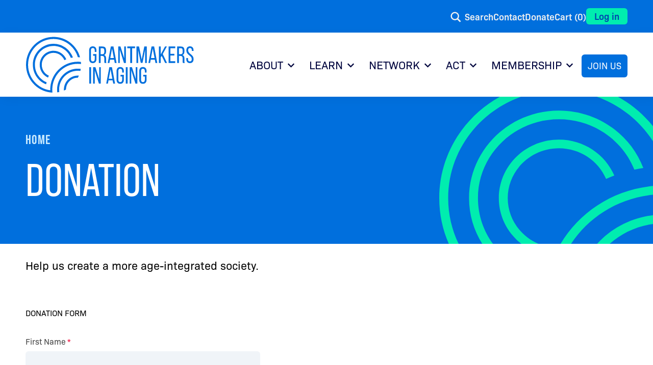

--- FILE ---
content_type: text/html; charset=UTF-8
request_url: https://www.giaging.org/donation
body_size: 18497
content:
<!DOCTYPE html>
<html lang="en" dir="ltr" prefix="og: https://ogp.me/ns#">
  <head>
    <meta charset="utf-8" />
<noscript><style>form.antibot * :not(.antibot-message) { display: none !important; }</style>
</noscript><link rel="canonical" href="https://www.giaging.org/donation" />
<meta property="og:determiner" content="auto" />
<meta property="og:site_name" content="Grantmakers In Aging" />
<meta property="og:type" content="article" />
<meta property="og:url" content="https://www.giaging.org/donation" />
<meta property="og:title" content="Donation" />
<meta property="og:updated_time" content="2024-01-04T13:57:12-0500" />
<meta property="article:modified_time" content="2024-01-04T13:57:12-0500" />
<meta name="twitter:card" content="summary_large_image" />
<meta name="twitter:title" content="Donation" />
<meta name="twitter:url" content="https://www.giaging.org/donation" />
<meta name="Generator" content="Drupal 10 (https://www.drupal.org); Commerce 2" />
<meta name="MobileOptimized" content="width" />
<meta name="HandheldFriendly" content="true" />
<meta name="viewport" content="width=device-width, initial-scale=1.0" />
<link rel="icon" href="/sites/default/files/favicon.ico" type="image/vnd.microsoft.icon" />

    <title>Donation | Grantmakers In Aging</title>
    <link rel="stylesheet" media="all" href="/sites/default/files/css/css_c_rohLQe-uthhs_uYZU7aFQ0veH4cU1DAMWdapkATOE.css?delta=0&amp;language=en&amp;theme=ts_giaging&amp;include=[base64]" />
<link rel="stylesheet" media="all" href="/sites/default/files/css/css_nvRCJCeKWicSm9f2vxW3t2efpab7_S6A3qpWv7ehSSM.css?delta=1&amp;language=en&amp;theme=ts_giaging&amp;include=[base64]" />
<link rel="stylesheet" media="all" href="//use.typekit.net/tpb2ukd.css" />
<link rel="stylesheet" media="print" href="/sites/default/files/css/css_5iTxG3XJTg6gt9_muR-QUJI9e_Ff-S0N6ovtpp8tHgo.css?delta=3&amp;language=en&amp;theme=ts_giaging&amp;include=[base64]" />
<link rel="stylesheet" media="all" href="/sites/default/files/css/css_JB2kIcP3pLzvx7z-PCaclNEAwU4mOqfuYxlUzOGzPNs.css?delta=4&amp;language=en&amp;theme=ts_giaging&amp;include=[base64]" />

    
    <!-- Google Tag Manager -->
    <script>(function(w,d,s,l,i){w[l]=w[l]||[];w[l].push({'gtm.start':
                new Date().getTime(),event:'gtm.js'});var f=d.getElementsByTagName(s)[0],
              j=d.createElement(s),dl=l!='dataLayer'?'&l='+l:'';j.async=true;j.src=
              'https://www.googletagmanager.com/gtm.js?id='+i+dl;f.parentNode.insertBefore(j,f);
      })(window,document,'script','dataLayer','GTM-NK5C73K');</script>
    <!-- End Google Tag Manager -->
  </head>
  <body>
        <a href="#main-content" class="visually-hidden focusable text-blue-400 underline block text-center py-3xs hover:text-blue-500 focus:text-blue-500">
      Skip to main content
    </a>
    
      <div class="dialog-off-canvas-main-canvas" data-off-canvas-main-canvas>
    
<header role="banner">
  

  <div class="ts-bg-blue-400 secondary-nav">
    <div class="container mx-base lg:px-0 ts-text-md-contrast">
      <div class="relative flex flex-wrap py-base items-center gap-lg content-side-padding justify-end max-md:justify-center csm-nav">
        <nav role="navigation" aria-labelledby="block-secondarynav-menu" id="block-secondarynav" data-block-plugin-id="menu-block-secondary-nav">
            
  <h2 class="block__title visually-hidden" id="block-secondarynav-menu">Secondary Nav</h2>
  

        
            <ul data-block-region="secondary-navigation" class="utility-md gap-lg flex flex-wrap">
    
            
                        
        <li >
            <span class="flex gap-xs relative">

                            <a href="/search" class="icon-search text-md font-semibol transition-colors duration-default secondary-nav__icon-search pl-[28px] hover:text-blue-100 focus:text-blue-100" data-drupal-link-system-path="node/16">Search</a>

                            <span class="absolute top-[1px] left-0 pointer-events-none">
                
<svg class="icon-search" width="21" height="21" viewBox="0 0 21 21" fill="none" xmlns="http://www.w3.org/2000/svg">
  <path d="M20.4854 18.5383L15.273 13.3675C16.2533 12.03 16.833 10.385 16.833 8.60833C16.833 4.1375 13.1663 0.5 8.65873 0.5C4.15203 0.5 0.485352 4.1375 0.485352 8.60833C0.485352 13.08 4.15203 16.7167 8.65873 16.7167C10.3673 16.7167 11.9541 16.1942 13.2679 15.3017L18.5079 20.5L20.4854 18.5383ZM2.88276 8.60833C2.88276 5.44833 5.47422 2.8775 8.65957 2.8775C11.8449 2.8775 14.4364 5.44833 14.4364 8.60833C14.4364 11.7683 11.8449 14.3392 8.65957 14.3392C5.47338 14.3392 2.88276 11.7683 2.88276 8.60833Z" fill="#F1F1F1"/>
</svg>
  
              </span>
            </span>
        </li>
          
                    <li class="" >

                        <a href="/contact" data-block-region="secondary-navigation" class="utility-md gap-lg flex flex-wrap text-md font-semibol transition-colors duration-default hover:text-blue-100 focus:text-blue-100" data-drupal-link-system-path="node/14">Contact</a>
        </li>
          
                    <li class="" >

                        <a href="/donation" title="Donation form" data-block-region="secondary-navigation" class="utility-md gap-lg flex flex-wrap text-md font-semibol transition-colors duration-default hover:text-blue-100 focus:text-blue-100 is-active" data-drupal-link-system-path="node/331" aria-current="page">Donate</a>
        </li>
              </ul>
  


  </nav>
<div id="block-cart" data-block-plugin-id="commerce-cart">
  
    
      


<div class="cart--cart-block">
  <div class="cart-block--summary">
    <a class="cart-block--link__expand hover:text-blue-100 focus:text-blue-100 transition-colors duration-default" href="/cart">
      <span class="cart-block--summary__count text-md font-semibold">Cart (0)</span>
    </a>
  </div>
  </div>

  </div>
<nav role="navigation" aria-labelledby="block-ts-giaging-useraccountmenu-menu" id="block-ts-giaging-useraccountmenu" data-block-plugin-id="system-menu-block-account">
            
  <h2 class="block__title visually-hidden" id="block-ts-giaging-useraccountmenu-menu">User account menu</h2>
  

        
            <ul data-block-region="secondary-navigation" class="utility-md flex gap-base sm:gap-lg items-center">
              <li >

                                  <a href="/user/login" data-block-region="secondary-navigation" class="utility-md flex gap-base sm:gap-lg items-center text-md font-semibol bg-green-400 rounded-md px-base text-blue-500 duration-default transition-color pt-[5px] pb-[6px] transition-colors duration-default hover:bg-green-100 focus:bg-green-100" data-drupal-link-system-path="user/login">Log in</a>
          
        </li>
          </ul>
  


  </nav>

      </div>
    </div>
  </div>

  

  <div class="bg-white text-white md:text-blue-900 primary-nav">
    <div class="container content-side-padding">
      <div class="flex justify-between items-stretch">
      <div id="block-logo" data-block-plugin-id="kmc-logo" class="primary-nav-desktop__logo">
  
    
      <a href="/" aria-label="Navigate to the home page.">
      <img src="/sites/default/files/logos/logo-giaging.svg" alt="Circular logo mark paired with the text Grantmakes in Aging.">
    </a>
  </div>
<nav role="navigation" aria-labelledby="block-mainnavigation-menu" id="block-mainnavigation" data-block-plugin-id="menu-block-main">
            
  <h2 class="block__title visually-hidden" id="block-mainnavigation-menu">Main navigation</h2>
  

        

              <ul  data-block-region="primary-navigation" class="primary-nav-desktop relative z-3 hidden h-full md:flex md:items-end utility-lg md:utility-nav">
                                  <li class="primary-nav-desktop__link-tier-one has-subnav">
                                          
          <div class="flex">

                        <a href="/about" class="
            primary-nav-desktop__link-tier-one__link
            pl-sm
            pr-xs
            pb-[50px]
            relative
            block
            " data-drupal-link-system-path="node/2">About</a>

                        <button class="self-start relative top-[10px]" aria-label="submenu for About" aria-expanded="false">
              
<svg width="15" height="9" viewBox="0 0 15 9" fill="none" xmlns="http://www.w3.org/2000/svg">
<path d="M12.5114 0.272736L14.1819 1.99577L7.50007 8.72728L0.818248 1.99577L2.4887 0.272736L7.50007 5.34546L12.5114 0.272736Z" fill="#00053E"/>
</svg>

            </button>
          </div>

                        <ul class="primary-nav-desktop__drop-down">
                                  <li class="py-md relative md:py-0">
                                                    
                    <a href="/about/board" class="
          primary-nav-desktop__link-tier-two__link
          relative
          p-base
          pr-[40px]
          block
          text-xl
          font-semibold
          duration-default
          transition-colors
          hover:bg-blue-500
          focus:bg-blue-500
          hover:text-white
          focus:text-white
          " data-drupal-link-system-path="node/3">Board</a>
              
              </li>
                              <li class="py-md relative md:py-0">
                                                    
                    <a href="/about/staff" class="
          primary-nav-desktop__link-tier-two__link
          relative
          p-base
          pr-[40px]
          block
          text-xl
          font-semibold
          duration-default
          transition-colors
          hover:bg-blue-500
          focus:bg-blue-500
          hover:text-white
          focus:text-white
          " data-drupal-link-system-path="node/79">Staff</a>
              
              </li>
                              <li class="py-md relative md:py-0">
                                                    
                    <a href="/act/current-priorities/equity-in-aging" class="
          primary-nav-desktop__link-tier-two__link
          relative
          p-base
          pr-[40px]
          block
          text-xl
          font-semibold
          duration-default
          transition-colors
          hover:bg-blue-500
          focus:bg-blue-500
          hover:text-white
          focus:text-white
          " data-drupal-link-system-path="node/92">Equity in Aging</a>
              
              </li>
                              <li class="py-md relative md:py-0">
                                                    
                    <a href="/strategic-plan-2024-2027" title="Strategic Plan 2024-2027" class="
          primary-nav-desktop__link-tier-two__link
          relative
          p-base
          pr-[40px]
          block
          text-xl
          font-semibold
          duration-default
          transition-colors
          hover:bg-blue-500
          focus:bg-blue-500
          hover:text-white
          focus:text-white
          " data-drupal-link-system-path="node/445">Strategic Plan 2024-2027</a>
              
              </li>
        </ul>
  
              </li>
                              <li class="primary-nav-desktop__link-tier-one has-subnav">
                                          
          <div class="flex">

                        <a href="/learn" title="Learn" class="
            primary-nav-desktop__link-tier-one__link
            pl-sm
            pr-xs
            pb-[50px]
            relative
            block
            " data-drupal-link-system-path="node/8">Learn</a>

                        <button class="self-start relative top-[10px]" aria-label="submenu for Learn" aria-expanded="false">
              
<svg width="15" height="9" viewBox="0 0 15 9" fill="none" xmlns="http://www.w3.org/2000/svg">
<path d="M12.5114 0.272736L14.1819 1.99577L7.50007 8.72728L0.818248 1.99577L2.4887 0.272736L7.50007 5.34546L12.5114 0.272736Z" fill="#00053E"/>
</svg>

            </button>
          </div>

                        <ul class="primary-nav-desktop__drop-down">
                                  <li class="py-md relative md:py-0">
                                                    
                    <a href="/learn/aging-matters-newsletter" class="
          primary-nav-desktop__link-tier-two__link
          relative
          p-base
          pr-[40px]
          block
          text-xl
          font-semibold
          duration-default
          transition-colors
          hover:bg-blue-500
          focus:bg-blue-500
          hover:text-white
          focus:text-white
          " data-drupal-link-system-path="node/88">Aging Matters Newsletter</a>
              
              </li>
                              <li class="py-md relative md:py-0">
                                                    
                    <a href="/better-age-blog" class="
          primary-nav-desktop__link-tier-two__link
          relative
          p-base
          pr-[40px]
          block
          text-xl
          font-semibold
          duration-default
          transition-colors
          hover:bg-blue-500
          focus:bg-blue-500
          hover:text-white
          focus:text-white
          " data-drupal-link-system-path="node/569">Better with Age Blog</a>
              
              </li>
                              <li class="py-md relative md:py-0">
                                                    
                    <a href="/events" title="Calendar of Events" class="
          primary-nav-desktop__link-tier-two__link
          relative
          p-base
          pr-[40px]
          block
          text-xl
          font-semibold
          duration-default
          transition-colors
          hover:bg-blue-500
          focus:bg-blue-500
          hover:text-white
          focus:text-white
          " data-drupal-link-system-path="node/21">Event Calendar</a>
              
              </li>
                              <li class="py-md relative md:py-0">
                                                    
                    <a href="/news" class="
          primary-nav-desktop__link-tier-two__link
          relative
          p-base
          pr-[40px]
          block
          text-xl
          font-semibold
          duration-default
          transition-colors
          hover:bg-blue-500
          focus:bg-blue-500
          hover:text-white
          focus:text-white
          " data-drupal-link-system-path="node/22">News</a>
              
              </li>
                              <li class="py-md relative md:py-0">
                                                    
                    <a href="/resources" class="
          primary-nav-desktop__link-tier-two__link
          relative
          p-base
          pr-[40px]
          block
          text-xl
          font-semibold
          duration-default
          transition-colors
          hover:bg-blue-500
          focus:bg-blue-500
          hover:text-white
          focus:text-white
          " data-drupal-link-system-path="node/23">Resource Library</a>
              
              </li>
                              <li class="py-md relative md:py-0">
                                                    
                    <a href="/gia-member-grant-database" class="
          primary-nav-desktop__link-tier-two__link
          relative
          p-base
          pr-[40px]
          block
          text-xl
          font-semibold
          duration-default
          transition-colors
          hover:bg-blue-500
          focus:bg-blue-500
          hover:text-white
          focus:text-white
          " data-drupal-link-system-path="node/584">GIA Member Grant Database</a>
              
              </li>
        </ul>
  
              </li>
                              <li class="primary-nav-desktop__link-tier-one has-subnav">
                                          
          <div class="flex">

                        <a href="/network" class="
            primary-nav-desktop__link-tier-one__link
            pl-sm
            pr-xs
            pb-[50px]
            relative
            block
            " data-drupal-link-system-path="node/6">Network</a>

                        <button class="self-start relative top-[10px]" aria-label="submenu for Network" aria-expanded="false">
              
<svg width="15" height="9" viewBox="0 0 15 9" fill="none" xmlns="http://www.w3.org/2000/svg">
<path d="M12.5114 0.272736L14.1819 1.99577L7.50007 8.72728L0.818248 1.99577L2.4887 0.272736L7.50007 5.34546L12.5114 0.272736Z" fill="#00053E"/>
</svg>

            </button>
          </div>

                        <ul class="primary-nav-desktop__drop-down">
                                  <li class="py-md relative md:py-0">
                                                    
                    <a href="/network/annual-conference" class="
          primary-nav-desktop__link-tier-two__link
          relative
          p-base
          pr-[40px]
          block
          text-xl
          font-semibold
          duration-default
          transition-colors
          hover:bg-blue-500
          focus:bg-blue-500
          hover:text-white
          focus:text-white
          " data-drupal-link-system-path="node/7">Annual Conference</a>
              
              </li>
                              <li class="py-md relative md:py-0">
                                                    
                    <a href="/network/funders-communities" class="
          primary-nav-desktop__link-tier-two__link
          relative
          p-base
          pr-[40px]
          block
          text-xl
          font-semibold
          duration-default
          transition-colors
          hover:bg-blue-500
          focus:bg-blue-500
          hover:text-white
          focus:text-white
          " data-drupal-link-system-path="node/194">Funders Communities</a>
              
              </li>
                              <li class="py-md relative md:py-0">
                                                    
                    <a href="/networking/member-meetups" class="
          primary-nav-desktop__link-tier-two__link
          relative
          p-base
          pr-[40px]
          block
          text-xl
          font-semibold
          duration-default
          transition-colors
          hover:bg-blue-500
          focus:bg-blue-500
          hover:text-white
          focus:text-white
          " data-drupal-link-system-path="node/87">Member Meetups</a>
              
              </li>
        </ul>
  
              </li>
                              <li class="primary-nav-desktop__link-tier-one has-subnav">
                                          
          <div class="flex">

                        <a href="/act" class="
            primary-nav-desktop__link-tier-one__link
            pl-sm
            pr-xs
            pb-[50px]
            relative
            block
            " data-drupal-link-system-path="node/10">ACT</a>

                        <button class="self-start relative top-[10px]" aria-label="submenu for ACT" aria-expanded="false">
              
<svg width="15" height="9" viewBox="0 0 15 9" fill="none" xmlns="http://www.w3.org/2000/svg">
<path d="M12.5114 0.272736L14.1819 1.99577L7.50007 8.72728L0.818248 1.99577L2.4887 0.272736L7.50007 5.34546L12.5114 0.272736Z" fill="#00053E"/>
</svg>

            </button>
          </div>

                        <ul class="primary-nav-desktop__drop-down">
                                  <li class="py-md relative md:py-0">
                                                    
                    <a href="/act/current%20priorities" class="
          primary-nav-desktop__link-tier-two__link
          relative
          p-base
          pr-[40px]
          block
          text-xl
          font-semibold
          duration-default
          transition-colors
          hover:bg-blue-500
          focus:bg-blue-500
          hover:text-white
          focus:text-white
          " data-drupal-link-system-path="node/11">Current Priorities</a>
              
              </li>
                              <li class="py-md relative md:py-0">
                                                    
                    <a href="/gia-funding-collaboratives" class="
          primary-nav-desktop__link-tier-two__link
          relative
          p-base
          pr-[40px]
          block
          text-xl
          font-semibold
          duration-default
          transition-colors
          hover:bg-blue-500
          focus:bg-blue-500
          hover:text-white
          focus:text-white
          " data-drupal-link-system-path="node/644">GIA Funding Collaboratives</a>
              
              </li>
                              <li class="py-md relative md:py-0">
                                                    
                    <a href="/aging-advocacy-initiative" class="
          primary-nav-desktop__link-tier-two__link
          relative
          p-base
          pr-[40px]
          block
          text-xl
          font-semibold
          duration-default
          transition-colors
          hover:bg-blue-500
          focus:bg-blue-500
          hover:text-white
          focus:text-white
          " data-drupal-link-system-path="node/1529">The Aging Advocacy Initiative</a>
              
              </li>
                              <li class="py-md relative md:py-0">
                                                    
                    <a href="/resources/aging-line" class="
          primary-nav-desktop__link-tier-two__link
          relative
          p-base
          pr-[40px]
          block
          text-xl
          font-semibold
          duration-default
          transition-colors
          hover:bg-blue-500
          focus:bg-blue-500
          hover:text-white
          focus:text-white
          " data-drupal-link-system-path="node/564">Aging on the Line</a>
              
              </li>
        </ul>
  
              </li>
                              <li class="primary-nav-desktop__link-tier-one has-subnav">
                                          
          <div class="flex">

                        <a href="/membership" class="
            primary-nav-desktop__link-tier-one__link
            pl-sm
            pr-xs
            pb-[50px]
            relative
            block
            " data-drupal-link-system-path="node/1534">Membership</a>

                        <button class="self-start relative top-[10px]" aria-label="submenu for Membership" aria-expanded="false">
              
<svg width="15" height="9" viewBox="0 0 15 9" fill="none" xmlns="http://www.w3.org/2000/svg">
<path d="M12.5114 0.272736L14.1819 1.99577L7.50007 8.72728L0.818248 1.99577L2.4887 0.272736L7.50007 5.34546L12.5114 0.272736Z" fill="#00053E"/>
</svg>

            </button>
          </div>

                        <ul class="primary-nav-desktop__drop-down">
                                  <li class="py-md relative md:py-0">
                                                    
                    <a href="/your-member-benefits" class="
          primary-nav-desktop__link-tier-two__link
          relative
          p-base
          pr-[40px]
          block
          text-xl
          font-semibold
          duration-default
          transition-colors
          hover:bg-blue-500
          focus:bg-blue-500
          hover:text-white
          focus:text-white
          " data-drupal-link-system-path="node/1533">Your Member Benefits</a>
              
              </li>
                              <li class="py-md relative md:py-0">
                                                    
                    <a href="/membership/member-directory" class="
          primary-nav-desktop__link-tier-two__link
          relative
          p-base
          pr-[40px]
          block
          text-xl
          font-semibold
          duration-default
          transition-colors
          hover:bg-blue-500
          focus:bg-blue-500
          hover:text-white
          focus:text-white
          " data-drupal-link-system-path="node/24">Member Directory</a>
              
              </li>
                              <li class="py-md relative md:py-0">
                                                    
                    <a href="/membership/member-spotlight" class="
          primary-nav-desktop__link-tier-two__link
          relative
          p-base
          pr-[40px]
          block
          text-xl
          font-semibold
          duration-default
          transition-colors
          hover:bg-blue-500
          focus:bg-blue-500
          hover:text-white
          focus:text-white
          " data-drupal-link-system-path="node/89">Member Spotlight</a>
              
              </li>
        </ul>
  
              </li>
                              <li class="py-md relative ml-base md:py-0 hover:text-blue-500">
                                          
                    <a href="https://www.giaging.org/membership" class="
            primary-nav-desktop__link-tier-one__link
            pl-sm
            pr-xs
            pb-[50px]
            relative
            block
            ">Join Us</a>
              
              </li>
        </ul>
  


<div class="primary-nav-mobile flex items-center h-full relative">

    <nav aria-expanded="false" role="navigation" aria-label="Open main menu">
    
  


<button  aria-controls="primary-nav-mobile-links" class="
  flex
  flex-col
  justify-between
  pb-[16px]
  pt-[17px]
  px-[14px]
  relative
  w-[50px]
  h-[50px]
  bg-grey-100
  rounded-full
  duration-default
  transition-colors
  hover:bg-grey-300
  focus:bg-grey-300
 primary-nav-mobile__hamburger--open">
  <div class="h-[3px] w-full bg-black"></div>
  <div class="h-[3px] w-full bg-black"></div>
  <div class="h-[3px] w-full bg-black"></div>
</button>
  </nav>

    <div class="primary-nav-mobile__overlay fixed z-3 top-[94px] left-0 w-[100vw] p-md bg-blue-400 overflow-y-auto">
    
        <div class="flex justify-between items-center border-b pb-md border-white">

            <div>
        <a class="primary-nav-mobile__logo max-w-[180px] block" href="/" aria-label="Navigate to home page.">
          
<svg width="216" height="72" viewBox="0 0 216 72" fill="none" xmlns="http://www.w3.org/2000/svg">
  <path d="M90.9913 17.5232V19.3167H88.8V17.4049C88.8 15.5236 88.0582 14.3864 86.3702 14.3864C84.7125 14.3864 83.9404 15.5197 83.9404 17.4049V28.4561C83.9404 30.3374 84.7125 31.4746 86.3702 31.4746C88.0582 31.4746 88.8 30.3413 88.8 28.4561V24.2737H86.6654V22.1826H90.9913V28.3378C90.9913 31.5052 89.5115 33.5964 86.3096 33.5964C83.1418 33.5964 81.6582 31.5052 81.6582 28.3378V17.5232C81.6582 14.3558 83.138 12.2646 86.3096 12.2646C89.5077 12.2646 90.9913 14.3558 90.9913 17.5232Z" fill="white"/>
  <path d="M98.6896 12.4746C101.948 12.4746 103.311 14.146 103.311 17.2523V18.9543C103.311 21.2553 102.512 22.6864 100.733 23.2549C102.63 23.8235 103.341 25.3767 103.341 27.6167V30.8718C103.341 31.7991 103.371 32.6653 103.757 33.3789H101.418C101.153 32.7798 101.032 32.2455 101.032 30.8412V27.5556C101.032 25.1973 99.9348 24.4494 98.0122 24.4494H96.3809V33.3789H94.0723V12.4746H98.6896ZM98.0992 22.3315C99.9348 22.3315 101.032 21.7323 101.032 19.4656V17.466C101.032 15.5847 100.351 14.6001 98.6329 14.6001H96.3809V22.3353H98.0992V22.3315Z" fill="white"/>
  <path d="M108.375 29.1698L107.576 33.3827H105.441L109.412 12.4746H112.761L116.731 33.3827H114.419L113.62 29.1698H108.375ZM108.674 27.1702H113.295L110.956 15.1039L108.674 27.1702Z" fill="white"/>
  <path d="M120.875 33.3827H118.801V12.4746H121.734L126.533 27.59V12.4746H128.577V33.3827H126.178L120.875 16.4776V33.3827Z" fill="white"/>
  <path d="M134.266 33.3827V14.5963H130.443V12.4746H140.397V14.5963H136.575V33.3827H134.266Z" fill="white"/>
  <path d="M149.935 33.3522H147.713L144.277 16.7142V33.3827H142.263V12.4746H145.492L148.898 29.1736L152.187 12.4746H155.415V33.3827H153.224V16.5654L149.935 33.3522Z" fill="white"/>
  <path d="M160.419 29.1698L159.62 33.3827H157.485L161.456 12.4746H164.805L168.775 33.3827H166.463L165.664 29.1698H160.419ZM160.718 27.1702H165.339L163 15.1039L160.718 27.1702Z" fill="white"/>
  <path d="M174.399 24.3004L173.184 26.3611V33.3788H170.875V12.4745H173.184V22.568L178.695 12.4707H181.034L175.792 21.9994L181.215 33.3788H178.846L174.399 24.3004Z" fill="white"/>
  <path d="M190.662 21.7323V23.8235H185.598V31.261H191.82V33.3827H183.29V12.4746H191.82V14.5963H185.598V21.7362H190.662V21.7323Z" fill="white"/>
  <path d="M198.867 12.4746C202.126 12.4746 203.488 14.146 203.488 17.2523V18.9543C203.488 21.2553 202.69 22.6864 200.911 23.2549C202.807 23.8235 203.519 25.3767 203.519 27.6167V30.8718C203.519 31.7991 203.549 32.6653 203.935 33.3789H201.596C201.331 32.7798 201.21 32.2455 201.21 30.8412V27.5556C201.21 25.1973 200.113 24.4494 198.19 24.4494H196.559V33.3789H194.25V12.4746H198.867ZM198.277 22.3315C200.113 22.3315 201.21 21.7323 201.21 19.4656V17.466C201.21 15.5847 200.529 14.6001 198.811 14.6001H196.559V22.3353H198.277V22.3315Z" fill="white"/>
  <path d="M215.187 17.4926V18.0612H212.996V17.3743C212.996 15.493 212.284 14.3864 210.627 14.3864C208.969 14.3864 208.257 15.493 208.257 17.3438C208.257 22.0337 215.217 22.4802 215.217 28.3646C215.217 31.5319 213.707 33.5925 210.536 33.5925C207.364 33.5925 205.884 31.5319 205.884 28.3646V27.1701H208.045V28.4828C208.045 30.3642 208.817 31.4708 210.475 31.4708C212.133 31.4708 212.905 30.3642 212.905 28.4828C212.905 23.8235 205.971 23.3732 205.971 17.4926C205.971 14.2681 207.451 12.2646 210.562 12.2646C213.707 12.2646 215.187 14.3253 215.187 17.4926Z" fill="white"/>
  <path d="M84.1446 38.813V59.7211H81.8359V38.813H84.1446Z" fill="white"/>
  <path d="M88.8567 59.7211H86.7827V38.813H89.7159L94.5149 53.9283V38.813H96.5587V59.7211H94.1591L88.8567 42.816V59.7211Z" fill="white"/>
  <path d="M106.452 55.5082L105.653 59.7211H103.519L107.489 38.813H110.838L114.808 59.7211H112.496L111.697 55.5082H106.452ZM106.747 53.5086H111.368L109.029 41.4422L106.747 53.5086Z" fill="white"/>
  <path d="M126.061 43.8615V45.6551H123.869V43.7432C123.869 41.8619 123.128 40.7248 121.44 40.7248C119.782 40.7248 119.01 41.8581 119.01 43.7432V54.7945C119.01 56.6758 119.782 57.813 121.44 57.813C123.128 57.813 123.869 56.6796 123.869 54.7945V50.6121H121.735V48.5209H126.061V54.6724C126.061 57.8397 124.581 59.9309 121.379 59.9309C118.211 59.9309 116.728 57.8397 116.728 54.6724V43.8615C116.728 40.6942 118.207 38.603 121.379 38.603C124.577 38.603 126.061 40.6942 126.061 43.8615Z" fill="white"/>
  <path d="M130.859 38.813V59.7211H128.551V38.813H130.859Z" fill="white"/>
  <path d="M135.568 59.7211H133.494V38.813H136.427L141.226 53.9283V38.813H143.27V59.7211H140.87L135.568 42.816V59.7211Z" fill="white"/>
  <path d="M155.089 43.8615V45.6551H152.898V43.7432C152.898 41.8619 152.156 40.7248 150.468 40.7248C148.811 40.7248 148.039 41.8581 148.039 43.7432V54.7945C148.039 56.6758 148.811 57.813 150.468 57.813C152.156 57.813 152.898 56.6796 152.898 54.7945V50.6121H150.764V48.5209H155.089V54.6724C155.089 57.8397 153.61 59.9309 150.408 59.9309C147.24 59.9309 145.756 57.8397 145.756 54.6724V43.8615C145.756 40.6942 147.236 38.603 150.408 38.603C153.606 38.603 155.089 40.6942 155.089 43.8615Z" fill="white"/>
  <path d="M36.1203 20.5338C42.3576 20.5338 47.7205 24.3842 49.9951 29.8487C50.7861 29.4824 51.5923 29.139 52.4098 28.8222C49.7378 22.4075 43.44 17.8931 36.1203 17.8931C26.3822 17.8931 18.457 25.8801 18.457 35.7026C18.457 43.0027 22.8397 49.2877 29.0883 52.0352C29.4138 51.2148 29.7658 50.4096 30.1405 49.6159C24.8154 47.2804 21.0798 41.9227 21.0798 35.7026C21.0761 27.3378 27.8242 20.5338 36.1203 20.5338Z" fill="white"/>
  <path d="M58.3027 27.0362C59.1694 26.8454 60.0437 26.6851 60.9293 26.5477C57.2203 16.3551 47.4974 9.06641 36.1205 9.06641C21.5531 9.06641 9.70312 21.0144 9.70312 35.7024C9.70312 47.0513 16.7843 56.7594 26.7192 60.5907C26.8631 59.7015 27.0372 58.8238 27.2377 57.9576C18.5064 54.4011 12.3222 45.7691 12.3222 35.7062C12.3222 22.476 22.9951 11.7147 36.1167 11.7147C46.2106 11.7071 54.8473 18.0761 58.3027 27.0362Z" fill="white"/>
  <path d="M40.6509 67.3147C40.6509 68.5091 40.7379 69.6807 40.8893 70.8331C41.7598 70.7148 42.6227 70.5622 43.4743 70.379C43.3456 69.3754 43.2737 68.3527 43.2737 67.3147C43.2737 54.0845 53.9466 43.3232 67.0682 43.3232C68.2037 43.3232 69.3201 43.411 70.4139 43.5636C70.607 42.7088 70.7697 41.8388 70.8984 40.9611C69.6456 40.7779 68.3664 40.6787 67.0645 40.6787C52.5008 40.6825 40.6509 52.6306 40.6509 67.3147Z" fill="white"/>
  <path d="M34.5196 67.3147C34.5196 49.219 49.121 34.4967 67.0682 34.4967C68.495 34.4967 69.8992 34.5997 71.2768 34.7791C71.2541 33.8747 71.1973 32.9741 71.1065 32.0888C69.7818 31.9361 68.4345 31.8522 67.0682 31.8522C47.6753 31.8522 31.8968 47.7613 31.8968 67.3109C31.8968 67.62 31.9119 67.9215 31.9195 68.2267C15.948 66.1432 3.56812 52.3558 3.56812 35.6949C3.56812 17.5993 18.1696 2.87694 36.1167 2.87694C50.7447 2.87694 63.151 12.6613 67.2385 26.0785C68.1658 26.0823 69.0892 26.1167 70.0014 26.1815C65.8684 11.2341 52.2434 0.232422 36.1167 0.232422C16.7238 0.232422 0.945312 16.1415 0.945312 35.6911C0.945312 53.867 14.5779 68.8869 32.0747 70.9171C32.5704 70.9743 33.07 71.0201 33.5734 71.0544C33.6226 71.0583 33.668 71.0659 33.7134 71.0659V71.0621C34.0541 71.085 34.3947 71.1079 34.7391 71.1231C34.6028 69.8791 34.5196 68.6084 34.5196 67.3147Z" fill="white"/>
  <path d="M49.4048 67.3146C49.4048 67.7191 49.4237 68.1159 49.4502 68.5128C50.3283 68.1503 51.1874 67.7534 52.0276 67.3222V67.3184C52.0276 58.9574 58.7758 52.1534 67.0681 52.1534C67.1324 52.1534 67.2006 52.1572 67.2649 52.1572C67.7039 51.3139 68.1127 50.4514 68.4874 49.5738C68.0181 49.5356 67.5487 49.5127 67.0681 49.5127C57.33 49.5089 49.4048 57.4959 49.4048 67.3146Z" fill="white"/>
</svg>

 
        </a>
      </div>

            <nav aria-expanded="false" role="navigation" aria-label="close main menu">
        <button class="primary-nav-mobile__hamburger--close" aria-controls="primary-nav-mobile-links">
          <div class="w-full h-[3px] bg-white"></div>
          <div class="absolute h-full w-[3px] left-[50%] translate-x-[-50%] bg-white"></div>
        </button>
      </nav>
    </div>

        



<div>
        
        <ul class="text-white text-6xl max-h-full utility-nav">

                    <li class="mt-[10px] pb-[14px] border-b border-white border-solid">
        <div class="w-full">
                    <a href="/about" class="hover:text-blue-100 transition-colors duration-default" data-drupal-link-system-path="node/2">About</a>
        </div>
      </li>
                      <li class="mt-[10px] pb-[14px] border-b border-white border-solid">
        <div class="w-full">
                    <a href="/learn" title="Learn" class="hover:text-blue-100 transition-colors duration-default" data-drupal-link-system-path="node/8">Learn</a>
        </div>
      </li>
                      <li class="mt-[10px] pb-[14px] border-b border-white border-solid">
        <div class="w-full">
                    <a href="/network" class="hover:text-blue-100 transition-colors duration-default" data-drupal-link-system-path="node/6">Network</a>
        </div>
      </li>
                      <li class="mt-[10px] pb-[14px] border-b border-white border-solid">
        <div class="w-full">
                    <a href="/act" class="hover:text-blue-100 transition-colors duration-default" data-drupal-link-system-path="node/10">ACT</a>
        </div>
      </li>
                      <li class="mt-[10px] pb-[14px] border-b border-white border-solid">
        <div class="w-full">
                    <a href="/membership" class="hover:text-blue-100 transition-colors duration-default" data-drupal-link-system-path="node/1534">Membership</a>
        </div>
      </li>
                    
    </ul>
  

    <div class="flex justify-center">
        <a href="https://www.giaging.org/membership" class="text-white font-bold letter-wide py-sm bg-blue-500 uppercase text-2xl text-center mt-lg max-w-[330px] w-full duration-default transition-colors hover:bg-blue-900 focus:bg-blue-900">Join Us</a>
  </div>
</div>  </div>
</div>
  </nav>

      </div>
    </div>
  </div>

</header>

<main role="main">
  <a id="main-content" tabindex="-1"></a>
          <div>
    <div data-drupal-messages-fallback class="hidden"></div>
<div id="block-ts-giaging-content" data-block-plugin-id="system-main-block">
  
    
      <div class="mb-md">
<article>
  
    

  
  <div>
    
    


    <div class="layout layout--canvas-two-column">

        <div class="full-page-wrapper">

                            <div  class="layout__region layout__region--banner">
                    <div data-block-plugin-id="entity-view-node">
  
    
      <div class="mb-md">




        

    
          

<article>
  <div>

    <div class="hero--fancy-page ts-bg-blue-400 hero overflow-hidden">

            <div class="hero-wrapper-new circle ">
                <div class="hero-content container content-side-padding graphic">
          <div class="hero-content-wrapper graphic circle">
            <div class="hero-text">

                                            <div class="hero-breadcrumb ts-bg-blue-400 bg-[transparent]">
                                                            <span><a href="/">Home</a></span>
                                                      </div>
              
                                            <div class="hero-back-link">
                  
  

<a  class="btn-back
  font-family-sans
  inline-block
  ts-text-action
  ts-bg-blue-400" href="/" >

              <span class="btn-svg inline-block ts-fill-action">
        
<svg version="1.1" id="Layer_1" xmlns="http://www.w3.org/2000/svg" xmlns:xlink="http://www.w3.org/1999/xlink" x="0" y="0" width="18" height="16" viewBox="0 0 18 19" xml:space="preserve" enable-background="new 0 0 18 19">
  <g id="Symbols">
    <g id="Link_x2F_Orange-Underline" transform="translate(-59.000000, -3.000000)">
      <path id="Icon-Rightt" class="st0" d="M68,21.5c-5,0-9-4-9-9c0-5,4-9,9-9c5,0,9,4,9,9C77,17.5,73,21.5,68,21.5z M68.9,17.4
			c0.2,0,0.3-0.1,0.4-0.2l0.5-0.5c0.1-0.1,0.2-0.2,0.2-0.4s0-0.3-0.1-0.4l-3.5-3.5L69.9,9C70,8.9,70,8.8,70,8.7s-0.1-0.3-0.2-0.4
			l-0.5-0.5c-0.1-0.1-0.2-0.2-0.4-0.2c-0.2,0-0.3,0.1-0.4,0.2l-4.4,4.3c-0.1,0.1-0.2,0.2-0.2,0.4s0.1,0.3,0.2,0.4l4.4,4.3
			C68.7,17.3,68.8,17.4,68.9,17.4z"/>
    </g>
  </g>
</svg>

       </span>
      
        <div class="inline-block underline relative top-[-1px]">
      Home
    </div>
  
</a>
                </div>
              
              <h1 class="h1 mb-0 mt-base ts-text-high-contrast"><span>Donation</span>
</h1>
                              <div class="body mt-base ts-text-md-contrast ts-bg-blue-400 !bg-[transparent] wysiwyg-wrapper"></div>
                                        </div>
          </div>
        </div>
        <div class="hero-visual graphic circle">
                              
                                <div class="hero-graphic circle ts-bg-blue-400 relative w-full h-full flex items-center justify-end overflow-hidden">
              
<svg width="473" height="462" viewBox="0 0 473 462" fill="none" xmlns="http://www.w3.org/2000/svg">
<mask id="mask0_7_266" style="mask-type:alpha" maskUnits="userSpaceOnUse" x="0" y="0" width="473" height="462">
<rect width="473" height="462" fill="#A52424"/>
</mask>
<g mask="url(#mask0_7_266)">
<path d="M235.566 131.833C277.331 131.833 313.243 156.811 328.474 192.26C333.771 189.884 339.169 187.656 344.643 185.601C326.75 143.988 284.579 114.703 235.566 114.703C170.358 114.703 117.289 166.515 117.289 230.234C117.289 277.59 146.637 318.362 188.478 336.185C190.658 330.863 193.015 325.639 195.524 320.49C159.866 305.34 134.852 270.585 134.852 230.234C134.827 175.971 180.014 131.833 235.566 131.833Z" fill="#D3D3D3"/>
<path d="M384.102 174.016C389.906 172.778 395.76 171.738 401.69 170.847C376.854 104.727 311.747 57.4449 235.566 57.4449C138.02 57.4449 58.6708 134.952 58.6708 230.234C58.6708 303.855 106.088 366.832 172.614 391.686C173.577 385.918 174.742 380.224 176.086 374.605C117.619 351.533 76.2082 295.538 76.2082 230.259C76.2082 144.434 147.676 74.6248 235.541 74.6248C303.131 74.5753 360.964 115.891 384.102 174.016Z" fill="#D3D3D3"/>
<path d="M265.902 435.304C265.902 443.052 266.484 450.652 267.498 458.128C273.327 457.36 279.105 456.37 284.808 455.182C283.946 448.671 283.464 442.037 283.464 435.304C283.464 349.478 354.932 279.67 442.797 279.67C450.4 279.67 457.876 280.239 465.2 281.229C466.493 275.684 467.582 270.04 468.444 264.346C460.055 263.158 451.489 262.514 442.771 262.514C345.251 262.539 265.902 340.047 265.902 435.304Z" fill="#D3D3D3"/>
<path d="M224.846 435.304C224.846 317.916 322.62 222.412 442.797 222.412C452.351 222.412 461.753 223.08 470.978 224.243C470.826 218.376 470.446 212.534 469.838 206.791C460.968 205.801 451.946 205.256 442.797 205.256C312.938 205.256 207.283 308.46 207.283 435.279C207.283 437.284 207.384 439.24 207.435 441.22C100.487 427.704 17.5895 338.264 17.5895 230.185C17.5895 112.797 115.363 17.2924 235.541 17.2924C333.492 17.2924 416.567 80.764 443.937 167.802C450.146 167.827 456.33 168.05 462.438 168.471C434.763 71.5057 343.528 0.137268 235.541 0.137268C105.682 0.137268 0.0267334 103.34 0.0267334 230.16C0.0267334 348.067 91.3127 445.503 208.474 458.672C211.794 459.044 215.139 459.341 218.51 459.563C218.839 459.588 219.143 459.638 219.448 459.638V459.613C221.728 459.762 224.009 459.91 226.316 460.009C225.403 451.939 224.846 443.696 224.846 435.304Z" fill="#D3D3D3"/>
<path d="M324.52 435.304C324.52 437.928 324.647 440.502 324.824 443.077C330.704 440.725 336.457 438.151 342.083 435.353V435.328C342.083 381.09 387.27 336.952 442.797 336.952C443.228 336.952 443.684 336.977 444.115 336.977C447.054 331.506 449.791 325.912 452.3 320.218C449.158 319.971 446.015 319.822 442.797 319.822C377.589 319.797 324.52 371.609 324.52 435.304Z" fill="#D3D3D3"/>
</g>
</svg>

 
            </div>
                  </div>
      </div>
    </div>

  </div>
</article></div>
  </div>

                </div>
            
            <div class="">
                <div class="sidebar-and-main-wrapper ">
                                                                <div  class="layout__region layout__region--main">
                            <div data-block-plugin-id="field-block-node-page-field-content-paragraphs">
  
    
      <div class="mb-md">
    <div class="paragraph paragraph--type--textarea paragraph--view-mode--default wysiwyg-wrapper content-side-padding container mb-md">
          
            <div><p>Help us create a more age-integrated society.</p>
</div>
      
      </div>

    <div class="paragraph paragraph--type--product-embed paragraph--view-mode--default wysiwyg-wrapper content-side-padding container ts-friendly">
          
            <div><article>
  
  
            <div>DONATION FORM</div>
      <div class="product--variation-field--variation__layout_builder__18"></div>

      <div>
              <div><form class="commerce-order-item-add-to-cart-form-commerce-product-18 commerce-order-item-add-to-cart-form" data-drupal-selector="commerce-order-item-add-to-cart-form-commerce-product-18" action="/donation" method="post" id="commerce-order-item-add-to-cart-form-commerce-product-18" accept-charset="UTF-8">
  <div class="field--type-string field--name-field-first-name field--widget-string-textfield js-form-wrapper form-wrapper" data-drupal-selector="edit-field-first-name-wrapper" id="edit-field-first-name-wrapper">      <div class="js-form-item form-item js-form-type-textfield form-item-field-first-name-0-value js-form-item-field-first-name-0-value">
      <label for="edit-field-first-name-0-value" class="js-form-required form-required">First Name</label>
        <input class="js-text-full text-full form-text required" data-drupal-selector="edit-field-first-name-0-value" type="text" id="edit-field-first-name-0-value" name="field_first_name[0][value]" value="" size="60" maxlength="255" placeholder="" required="required" aria-required="true" />

        </div>

  </div>
<input autocomplete="off" data-drupal-selector="form-upx8xv1tbbqo8djxfw-btzsgkzrdpq2m-lissmwwwkc" type="hidden" name="form_build_id" value="form-uPx8xV1TBBQo8djxfw-bTzsGkzRdPq2M-LisSmwwwKc" />
<input data-drupal-selector="edit-commerce-order-item-add-to-cart-form-commerce-product-18" type="hidden" name="form_id" value="commerce_order_item_add_to_cart_form_commerce_product_18" />
<div class="field--type-string field--name-field-last-name field--widget-string-textfield js-form-wrapper form-wrapper" data-drupal-selector="edit-field-last-name-wrapper" id="edit-field-last-name-wrapper">      <div class="js-form-item form-item js-form-type-textfield form-item-field-last-name-0-value js-form-item-field-last-name-0-value">
      <label for="edit-field-last-name-0-value" class="js-form-required form-required">Last Name</label>
        <input class="js-text-full text-full form-text required" data-drupal-selector="edit-field-last-name-0-value" type="text" id="edit-field-last-name-0-value" name="field_last_name[0][value]" value="" size="60" maxlength="255" placeholder="" required="required" aria-required="true" />

        </div>

  </div>
<div class="field--type-address field--name-field-mailing-address field--widget-address-default js-form-wrapper form-wrapper" data-drupal-selector="edit-field-mailing-address-wrapper" id="edit-field-mailing-address-wrapper">      <div data-drupal-selector="edit-field-mailing-address-0" id="edit-field-mailing-address-0" class="js-form-wrapper form-wrapper"><div id="field-mailing-address-0-address-ajax-wrapper"><div data-drupal-selector="edit-field-mailing-address-0-address" id="edit-field-mailing-address-0-address" class="js-form-wrapper form-wrapper"><div data-drupal-selector="edit-field-mailing-address-0-address-country-code" id="edit-field-mailing-address-0-address-country-code" class="js-form-wrapper form-wrapper"><input data-drupal-selector="edit-field-mailing-address-0-address-country-code" type="hidden" name="field_mailing_address[0][address][country_code]" value="US" />
</div>
<input data-drupal-selector="edit-field-mailing-address-0-address-langcode" type="hidden" name="field_mailing_address[0][address][langcode]" />
<div class="js-form-item form-item js-form-type-textfield form-item-field-mailing-address-0-address-address-line1 js-form-item-field-mailing-address-0-address-address-line1">
      <label for="edit-field-mailing-address-0-address-address-line1" class="js-form-required form-required">Street address</label>
        <input class="address-line1 form-text required" autocomplete="address-line1" autocapitalize="words" data-drupal-selector="edit-field-mailing-address-0-address-address-line1" type="text" id="edit-field-mailing-address-0-address-address-line1" name="field_mailing_address[0][address][address_line1]" value="" size="60" maxlength="128" required="required" aria-required="true" />

        </div>
<div class="address-container-inline js-form-wrapper form-wrapper" data-drupal-selector="edit-field-mailing-address-0-address-container1" id="edit-field-mailing-address-0-address-container1"><div class="js-form-item form-item js-form-type-textfield form-item-field-mailing-address-0-address-locality js-form-item-field-mailing-address-0-address-locality">
      <label for="edit-field-mailing-address-0-address-locality" class="js-form-required form-required">City</label>
        <input class="locality form-text required" autocomplete="address-level2" autocapitalize="words" data-drupal-selector="edit-field-mailing-address-0-address-locality" type="text" id="edit-field-mailing-address-0-address-locality" name="field_mailing_address[0][address][locality]" value="" size="30" maxlength="128" required="required" aria-required="true" />

        </div>
<div class="js-form-item form-item js-form-type-select form-item-field-mailing-address-0-address-administrative-area js-form-item-field-mailing-address-0-address-administrative-area">
      <label for="edit-field-mailing-address-0-address-administrative-area" class="js-form-required form-required">State</label>
        <select class="administrative-area form-select required" autocomplete="address-level1" autocapitalize="words" data-drupal-selector="edit-field-mailing-address-0-address-administrative-area" id="edit-field-mailing-address-0-address-administrative-area" name="field_mailing_address[0][address][administrative_area]" required="required" aria-required="true"><option value="" selected="selected">- Select -</option><option value="AL">Alabama</option><option value="AK">Alaska</option><option value="AS">American Samoa</option><option value="AZ">Arizona</option><option value="AR">Arkansas</option><option value="AA">Armed Forces (AA)</option><option value="AE">Armed Forces (AE)</option><option value="AP">Armed Forces (AP)</option><option value="CA">California</option><option value="CO">Colorado</option><option value="CT">Connecticut</option><option value="DE">Delaware</option><option value="DC">District of Columbia</option><option value="FL">Florida</option><option value="GA">Georgia</option><option value="GU">Guam</option><option value="HI">Hawaii</option><option value="ID">Idaho</option><option value="IL">Illinois</option><option value="IN">Indiana</option><option value="IA">Iowa</option><option value="KS">Kansas</option><option value="KY">Kentucky</option><option value="LA">Louisiana</option><option value="ME">Maine</option><option value="MH">Marshall Islands</option><option value="MD">Maryland</option><option value="MA">Massachusetts</option><option value="MI">Michigan</option><option value="FM">Micronesia</option><option value="MN">Minnesota</option><option value="MS">Mississippi</option><option value="MO">Missouri</option><option value="MT">Montana</option><option value="NE">Nebraska</option><option value="NV">Nevada</option><option value="NH">New Hampshire</option><option value="NJ">New Jersey</option><option value="NM">New Mexico</option><option value="NY">New York</option><option value="NC">North Carolina</option><option value="ND">North Dakota</option><option value="MP">Northern Mariana Islands</option><option value="OH">Ohio</option><option value="OK">Oklahoma</option><option value="OR">Oregon</option><option value="PW">Palau</option><option value="PA">Pennsylvania</option><option value="PR">Puerto Rico</option><option value="RI">Rhode Island</option><option value="SC">South Carolina</option><option value="SD">South Dakota</option><option value="TN">Tennessee</option><option value="TX">Texas</option><option value="UT">Utah</option><option value="VT">Vermont</option><option value="VI">Virgin Islands</option><option value="VA">Virginia</option><option value="WA">Washington</option><option value="WV">West Virginia</option><option value="WI">Wisconsin</option><option value="WY">Wyoming</option></select>
        </div>
<div class="js-form-item form-item js-form-type-textfield form-item-field-mailing-address-0-address-postal-code js-form-item-field-mailing-address-0-address-postal-code">
      <label for="edit-field-mailing-address-0-address-postal-code" class="js-form-required form-required">Zip code</label>
        <input class="postal-code form-text required" autocomplete="postal-code" autocapitalize="words" data-drupal-selector="edit-field-mailing-address-0-address-postal-code" type="text" id="edit-field-mailing-address-0-address-postal-code" name="field_mailing_address[0][address][postal_code]" value="" size="10" maxlength="128" required="required" aria-required="true" />

        </div>
</div>
</div>
</div></div>

  </div>
<div class="field--type-telephone field--name-field-phone field--widget-telephone-default js-form-wrapper form-wrapper" data-drupal-selector="edit-field-phone-wrapper" id="edit-field-phone-wrapper">      <div class="js-form-item form-item js-form-type-tel form-item-field-phone-0-value js-form-item-field-phone-0-value">
      <label for="edit-field-phone-0-value" class="js-form-required form-required">Phone</label>
        <input data-drupal-selector="edit-field-phone-0-value" type="tel" id="edit-field-phone-0-value" name="field_phone[0][value]" value="" size="30" maxlength="256" placeholder="" class="form-tel required" required="required" aria-required="true" />

        </div>

  </div>
<div class="field--type-email field--name-field-email field--widget-email-default js-form-wrapper form-wrapper" data-drupal-selector="edit-field-email-wrapper" id="edit-field-email-wrapper">      <div class="js-form-item form-item js-form-type-email form-item-field-email-0-value js-form-item-field-email-0-value">
      <label for="edit-field-email-0-value" class="js-form-required form-required">Email</label>
        <input data-drupal-selector="edit-field-email-0-value" type="email" id="edit-field-email-0-value" name="field_email[0][value]" value="" size="60" maxlength="254" placeholder="" class="form-email required" required="required" aria-required="true" />

        </div>

  </div>
<div class="field--type-string field--name-field-donation-description field--widget-string-textfield js-form-wrapper form-wrapper" data-drupal-selector="edit-field-donation-description-wrapper" id="edit-field-donation-description-wrapper">      <div class="js-form-item form-item js-form-type-textfield form-item-field-donation-description-0-value js-form-item-field-donation-description-0-value">
      <label for="edit-field-donation-description-0-value">Donation Description</label>
        <input class="js-text-full text-full form-text" data-drupal-selector="edit-field-donation-description-0-value" aria-describedby="edit-field-donation-description-0-value--description" type="text" id="edit-field-donation-description-0-value" name="field_donation_description[0][value]" value="" size="60" maxlength="255" placeholder="" />

            <div id="edit-field-donation-description-0-value--description" class="description">
      Please describe the purpose of your donation.
    </div>
  </div>

  </div>
<div class="field--type-entity-reference field--name-purchased-entity field--widget-commerce-product-variation-title js-form-wrapper form-wrapper" data-drupal-selector="edit-purchased-entity-wrapper" id="edit-purchased-entity-wrapper">      
  </div>
<div class="js-form-item form-item js-form-type-number form-item-amount js-form-item-amount">
      <label for="edit-amount" class="js-form-required form-required">Donation amount</label>
        <input data-drupal-selector="edit-amount" aria-describedby="edit-amount--description" type="number" id="edit-amount" name="amount" value="0.00" step="0.01" min="1" class="form-number required" required="required" aria-required="true" />

            <div id="edit-amount--description" class="description">
      Please enter an amount.
    </div>
  </div>
<div data-drupal-selector="edit-actions" class="form-actions js-form-wrapper form-wrapper" id="edit-actions--2"><input class="button--add-to-cart button button--primary js-form-submit form-submit" data-drupal-selector="edit-submit" type="submit" id="edit-submit" name="op" value="Donate" />
</div>

</form>
</div>
          </div>
  </article>
</div>
      
      </div>

</div>
  </div>

                        </div>
                                    </div>
            </div>
                    </div>
    </div>

  </div>

</article>
</div>
  </div>

  </div>

  </main>

<footer role="contentinfo" class="footer ts-bg-blue-900">
  <div class="grid grid-cols-1 gap-base px-base py-xl container md:grid-cols-[200px_minmax(0,1fr)_minmax(0,1fr)] md:gap-xl">
      <div>
    <div id="block-footer-logo" data-block-plugin-id="kmc-logo" class="mb-lg sm:mb-base">
  
    
        <img src="/sites/default/files/logos/logo-mark-blue-400_0.svg">

  </div>

  </div>

      <div>
    <div class="footer__links grid grid-cols-1 gap-base sm:grid-cols-[fit-content(200px)_fit-content(200px)] sm:gap-xl lg:gap-xl lg:grid-cols-[fit-content(200px)_fit-content(200px)]">
      <nav role="navigation" aria-labelledby="block-about-menu" id="block-about" data-block-plugin-id="menu-block-footer-about" class="text-white">
      
  <h2  class="block__title font-headline-sans font-bold text-3xl tracking-wider text-green-100 uppercase leading-10 border-t border-white pt-xl sm:pt-0 sm:border-none" id="block-about-menu">About</h2>
  

        
        <ul data-block-region="footer" class="ml-base mt-xs mb-sm sm:ml-0">
                <li class="pb-[14px] pt-[6px]">
        <a href="/act/current-priorities/equity-in-aging" class="font-semibold text-md text-white m-0 transition-colors duration-default hover:text-blue-100 focus:text-blue-100" data-drupal-link-system-path="node/92">Equity in Aging</a>
              </li>
                <li class="pb-[14px] pt-[6px]">
        <a href="/about" class="font-semibold text-md text-white m-0 transition-colors duration-default hover:text-blue-100 focus:text-blue-100" data-drupal-link-system-path="node/2">About GIA</a>
              </li>
                <li class="pb-[14px] pt-[6px]">
        <a href="/contact" class="font-semibold text-md text-white m-0 transition-colors duration-default hover:text-blue-100 focus:text-blue-100" data-drupal-link-system-path="node/14">Contact</a>
              </li>
                <li class="pb-[14px] pt-[6px]">
        <a href="/accessibility-statement" title="Accessibility Statement" class="font-semibold text-md text-white m-0 transition-colors duration-default hover:text-blue-100 focus:text-blue-100" data-drupal-link-system-path="node/203">Accessibility Statement</a>
              </li>
                <li class="pb-[14px] pt-[6px]">
        <a href="/about/staff" class="font-semibold text-md text-white m-0 transition-colors duration-default hover:text-blue-100 focus:text-blue-100" data-drupal-link-system-path="node/79">Staff</a>
              </li>
        </ul>
  


  </nav>
<nav role="navigation" aria-labelledby="block-getinvolved-menu" id="block-getinvolved" data-block-plugin-id="menu-block-get-involved-footer" class="text-white">
      
  <h2  class="block__title font-headline-sans font-bold text-3xl tracking-wider text-green-100 uppercase leading-10 border-t border-white pt-xl sm:pt-0 sm:border-none" id="block-getinvolved-menu">Get Involved</h2>
  

        
        <ul data-block-region="footer" class="ml-base mt-xs mb-sm sm:ml-0">
                <li class="pb-[14px] pt-[6px]">
        <a href="/network/gia-funders-community-groups" class="font-semibold text-md text-white m-0 transition-colors duration-default hover:text-blue-100 focus:text-blue-100">Funders Communities</a>
              </li>
        </ul>
  


  </nav>

    </div>
  </div>

      <div>
    <div class="giaging-newsletter-form footer__newsletter" data-drupal-selector="giaging-newsletter-form" id="block-newslettersignup" data-block-plugin-id="giaging-newsletter-signup">
  
      <h2 class="block__title text-green-100 uppercase font-headline-sans text-3xl font-bold tracking-wider">Join our mailing list</h2>
    
        <form data-block-region="footer-right" action="/donation" method="post" id="giaging-newsletter-form" accept-charset="UTF-8">
  <div class="js-form-item form-item js-form-type-email form-item-email js-form-item-email">
      <label for="edit-email" class="js-form-required form-required">Email Address</label>
        <input data-drupal-selector="edit-email" type="email" id="edit-email" name="email" value="" size="60" maxlength="254" placeholder="Email Address" class="form-email required" required="required" aria-required="true" />

        </div>
<input autocomplete="off" data-drupal-selector="form-6jpp3gkj9jj9e5kenkzrahr9wmomehvk4d2hnotz6ky" type="hidden" name="form_build_id" value="form-6jpp3gkj9jJ9E5kenkzRAhR9wMOmEhVk4D2HNoTz6KY" />
<input data-drupal-selector="edit-giaging-newsletter-form" type="hidden" name="form_id" value="giaging_newsletter_form" />
<div data-drupal-selector="edit-actions" class="form-actions js-form-wrapper form-wrapper" id="edit-actions--3"><input data-drupal-selector="edit-submit" type="submit" id="edit-submit" name="op" value="Subscribe" class="button button--primary js-form-submit form-submit" />
</div>

</form>

  </div>
<nav role="navigation" aria-labelledby="block-sociallinks-menu" id="block-sociallinks" data-block-plugin-id="menu-block-social-links">
            
  <h2 class="block__title visually-hidden" id="block-sociallinks-menu">Social links</h2>
  

        

              <ul data-block-region="footer-right" class="flex gap-base">
              
      <li class="text-white">
                  <a href="https://www.facebook.com/GrantmakersInAging/" class="footer__social-link" target="_blank" aria-label="Facebook">
            
<svg width="49" height="48" viewBox="0 0 49 48" fill="none" xmlns="http://www.w3.org/2000/svg">
  <path d="M47.75 24C47.75 11.1562 37.3438 0.75 24.5 0.75C11.6562 0.75 1.25 11.1562 1.25 24C1.25 35.6044 9.75219 45.2231 20.8672 46.9688V30.7209H14.9609V24H20.8672V18.8775C20.8672 13.0509 24.3359 9.8325 29.6488 9.8325C32.1931 9.8325 34.8538 10.2863 34.8538 10.2863V16.005H31.9212C29.0338 16.005 28.1328 17.7975 28.1328 19.6359V24H34.5809L33.5497 30.7209H28.1328V46.9688C39.2478 45.2231 47.75 35.6044 47.75 24Z" fill="#C8EAFF"/>
</svg>  
          </a>
                
              </li>
          
      <li class="text-white">
                  <a href="https://www.linkedin.com/company/grantmakers-in-aging-gia/" class="footer__social-link" target="_blank" aria-label="LinkedIn">
            
<svg width="49" height="48" viewBox="0 0 49 48" fill="none" xmlns="http://www.w3.org/2000/svg">
  <g clip-path="url(#clip0_1675_9071)">
  <path d="M24.5 0C11.2451 0 0.5 10.7451 0.5 24C0.5 37.2548 11.2451 47.9999 24.5 47.9999C37.7548 47.9999 48.5 37.2548 48.5 24C48.4999 10.7451 37.7547 0 24.5 0ZM18.0967 35.6028H12.8273V18.5788H18.0967V35.6028ZM15.4369 16.3494C13.716 16.3494 12.3208 14.9429 12.3208 13.2081C12.3208 11.4732 13.7161 10.0668 15.4369 10.0668C17.1576 10.0668 18.5528 11.4732 18.5528 13.2081C18.5529 14.943 17.1577 16.3494 15.4369 16.3494ZM37.8439 35.6028H32.6V26.6666C32.6 24.2157 31.669 22.8475 29.731 22.8475C27.6218 22.8475 26.5199 24.2725 26.5199 26.6666V35.6028H21.4659V18.5788H26.5199V20.8716C26.5199 20.8716 28.0402 18.0595 31.65 18.0595C35.2599 18.0595 37.844 20.2637 37.844 24.8235L37.8439 35.6028Z" fill="#C8EAFF"/>
  </g>
  <defs>
  <clipPath id="clip0_1675_9071">
  <rect width="48" height="48" fill="white" transform="translate(0.5)"/>
  </clipPath>
  </defs>
</svg>  
          </a>
                
              </li>
          
      <li class="text-white">
                  <a href="https://www.youtube.com/channel/UCmZf482PqUIk3ABNbO4g9bg" class="footer__social-link" target="_blank" aria-label="Youtube">
            
<svg width="49" height="48" viewBox="0 0 49 48" fill="none" xmlns="http://www.w3.org/2000/svg">
  <path fill-rule="evenodd" clip-rule="evenodd" d="M24.5 48C37.7548 48 48.5 37.2548 48.5 24C48.5 10.7452 37.7548 0 24.5 0C11.2452 0 0.5 10.7452 0.5 24C0.5 37.2548 11.2452 48 24.5 48ZM38.27 17.0646C37.9408 15.8269 36.967 14.8506 35.7281 14.5159C33.488 13.9154 24.5 13.9154 24.5 13.9154C24.5 13.9154 15.5166 13.9154 13.2719 14.5159C12.0375 14.846 11.0638 15.8223 10.73 17.0646C10.1311 19.3107 10.1311 24 10.1311 24C10.1311 24 10.1311 28.6893 10.73 30.9354C11.0592 32.1731 12.033 33.1495 13.2719 33.4841C15.5166 34.0846 24.5 34.0846 24.5 34.0846C24.5 34.0846 33.488 34.0846 35.7281 33.4841C36.9625 33.154 37.9362 32.1777 38.27 30.9354C38.8689 28.6893 38.8689 24 38.8689 24C38.8689 24 38.8689 19.3107 38.27 17.0646ZM21.7317 28.2843L29.3775 24L21.7317 19.7157V28.2843Z" fill="#C8EAFF"/>
</svg>  
          </a>
                
              </li>
        </ul>
  


  </nav>

  </div>

  </div>
    <div class="container">
    <div class="mx-base flex flex-col gap-base md:flex-row justify-between pb-base">
      <div id="block-copyrightstatement" data-block-plugin-id="kmc-copyright" class="text-white wysiwyg-wrapper ts-bg-blue-900">
  
    
        © 2012 - 2025 Grantmakers in Aging, Inc. All Rights Reserved.

  </div>
<nav role="navigation" aria-labelledby="block-legal-menu" id="block-legal" data-block-plugin-id="menu-block-legal">
            
  <h2 class="block__title visually-hidden" id="block-legal-menu">Legal</h2>
  

        
              <ul data-block-region="footer-bottom" class="flex">
              <li>
                <a href="/privacy-policy" class="text-blue-100 underline hover:text-white focus:text-white" data-drupal-link-system-path="node/15">Privacy Policy</a>
                      </li>
        </ul>
  


  </nav>

    </div>
  </div>

</footer>


  </div>

    <script>window.dataLayer = window.dataLayer || []; window.dataLayer.push({"drupalLanguage":"en","drupalCountry":"US","siteName":"Grantmakers In Aging","entityCreated":"1703689408","entityLangcode":"en","entityStatus":"1","entityUid":"1","entityUuid":"945627a4-3ee6-45aa-b43c-d178f7c348b3","entityVid":"2839","entityName":"Admin Admin","entityType":"node","entityBundle":"page","entityId":"331","entityTitle":"Donation","userUid":0});</script>
<div class="region region-page-bottom"><div id="fancy_login_dim_screen"></div><div id="fancy_login_login_box"><div id="fancy_login_form_contents"><a href="#" id="fancy_login_close_button">X</a><div id="fancy_login_user_login_block_wrapper"><form class="fancy-login-user-login-form" data-drupal-selector="fancy-login-user-login-form" action="/donation" method="post" id="fancy-login-user-login-form" accept-charset="UTF-8">
  <div class="js-form-item form-item js-form-type-email form-item-name js-form-item-name">
      <label for="edit-name" class="js-form-required form-required">Email</label>
        <input autocorrect="none" autocapitalize="none" spellcheck="false" autocomplete="username" data-drupal-selector="edit-name" aria-describedby="edit-name--description" type="email" id="edit-name" name="name" value="" size="15" maxlength="254" class="form-email required" required="required" aria-required="true" />

            <div id="edit-name--description" class="description">
      Enter your email address.
    </div>
  </div>
<div class="js-form-item form-item js-form-type-password form-item-pass js-form-item-pass">
      <label for="edit-pass" class="js-form-required form-required">Password</label>
        <input autocomplete="current-password" data-drupal-selector="edit-pass" aria-describedby="edit-pass--description" type="password" id="edit-pass" name="pass" size="15" maxlength="128" class="form-text required" required="required" aria-required="true" />

            <div id="edit-pass--description" class="description">
      Enter the password that accompanies your email address.
    </div>
  </div>
<input autocomplete="off" data-drupal-selector="form-hcpvqg-qvsdtihj-kupqkpqafr5zsjigpmwar59w68" type="hidden" name="form_build_id" value="form-hcpVQG-_QvSDTihJ_KUpQkPQaFr5ZsJIGpmwAR59w68" />
<input data-drupal-selector="edit-fancy-login-user-login-form" type="hidden" name="form_id" value="fancy_login_user_login_form" />
<ul data-drupal-selector="edit-user-links"><li><a href="/user/register" title="Create a new user account.">Create new account</a></li><li><a href="/user/reset-password?destination=/donation" title="Request new password via email.">Request new password</a></li></ul><div data-drupal-selector="edit-actions" class="form-actions js-form-wrapper form-wrapper" id="edit-actions"><input data-drupal-selector="edit-submit-1768860235" type="submit" id="edit-submit-1768860235" name="op" value="Log in" class="button js-form-submit form-submit" />
</div>

</form>
</div></div></div></div>
    <script type="application/json" data-drupal-selector="drupal-settings-json">{"path":{"baseUrl":"\/","pathPrefix":"","currentPath":"node\/331","currentPathIsAdmin":false,"isFront":false,"currentLanguage":"en"},"pluralDelimiter":"\u0003","suppressDeprecationErrors":true,"ajaxPageState":{"libraries":"[base64]","theme":"ts_giaging","theme_token":null},"ajaxTrustedUrl":{"form_action_p_pvdeGsVG5zNF_XLGPTvYSKCf43t8qZYSwcfZl2uzM":true,"\/donation?ajax_form=1":true},"fancyLogin":{"screenFadeColor":"white","screenFadeZIndex":10,"loginBoxBackgroundColor":"white","loginBoxTextColor":"black","loginBoxBorderColor":"black","loginBoxBorderWidth":"3px","loginBoxBorderStyle":"solid","loginPath":"\/user\/login","dimFadeSpeed":null,"boxFadeSpeed":null,"hideObjects":false},"ajax":{"edit-submit-1768860235":{"callback":"fancy_login_user_login_block_ajax_callback","event":"mousedown","keypress":true,"prevent":"click","url":"\/donation?ajax_form=1","httpMethod":"POST","dialogType":"ajax","submit":{"_triggering_element_name":"op","_triggering_element_value":"Log in"}}},"dataLayer":{"defaultLang":"en","languages":{"en":{"id":"en","name":"English","direction":"ltr","weight":0}}},"user":{"uid":0,"permissionsHash":"eaee6ffff914cc0f4530d89ac9c4402128403694f9358eb46f0ec69f56ff6791"}}</script>
<script src="/themes/custom/ts_giaging/node_modules/jquery/dist/jquery.min.js?t7op4v"></script>
<script src="/sites/default/files/js/js_7f_kR_nrtgFOGe_1_Zva4wC8sH9JUCfcDMmXgxKUI34.js?scope=footer&amp;delta=1&amp;language=en&amp;theme=ts_giaging&amp;include=eJwljUEOwyAMBD9E4ychx3EICbapA1X5falyWY1GIy2ZCDtxJPQG_4lrMboCmTNs3iuWBU_8PiJrY9epzndnH8tuLmHDhgUHO6x84Ceb32FHpRGLpaxQrfYaLqFI880UJr4eDO2OKeOsErSDhX_WcDft"></script>

  </body>
</html>


--- FILE ---
content_type: text/css
request_url: https://www.giaging.org/sites/default/files/css/css_nvRCJCeKWicSm9f2vxW3t2efpab7_S6A3qpWv7ehSSM.css?delta=1&language=en&theme=ts_giaging&include=eJxVjusOgyAMhV8I5ZFIhYpOaEkL23z7YaLR_WnOJel3IARBVTuzZOM5ZxSPzoNUexw3JfZbLwRtkFYgjfCCr5mB_O4Sx5Vs4dKKiSt0E93xg8n-W7NlfzVdDp6pItWhgEAUKIuaW16gOxkblTalVRcMRnetmO0EiqaqO0F9Lb1Bx_rhDkot07OcO0-fQV0w4w-Ov2Jz
body_size: -156
content:
/* @license GPL-2.0-or-later https://www.drupal.org/licensing/faq */
.layout-builder__region{outline:dashed;outline-color:blue;}.layout-builder .layout--canvas-two-column .sidebar-and-main-wrapper{display:flex;}.layout-builder .layout--canvas-two-column .layout__region--main{flex:0 1 80%;}@media screen and (min-width:40em){.layout-builder .layout--canvas-two-column .layout__region--sidebar-left{flex:0 1 20%;}}


--- FILE ---
content_type: text/css
request_url: https://www.giaging.org/sites/default/files/css/css_JB2kIcP3pLzvx7z-PCaclNEAwU4mOqfuYxlUzOGzPNs.css?delta=4&language=en&theme=ts_giaging&include=eJxVjusOgyAMhV8I5ZFIhYpOaEkL23z7YaLR_WnOJel3IARBVTuzZOM5ZxSPzoNUexw3JfZbLwRtkFYgjfCCr5mB_O4Sx5Vs4dKKiSt0E93xg8n-W7NlfzVdDp6pItWhgEAUKIuaW16gOxkblTalVRcMRnetmO0EiqaqO0F9Lb1Bx_rhDkot07OcO0-fQV0w4w-Ov2Jz
body_size: 23083
content:
/* @license GPL-2.0-or-later https://www.drupal.org/licensing/faq */
:root{--transition-default:300ms;--color-black:#00053e;--color-white:#fff;--color-high-contrast:#444;--color-md-contrast:#e2e7ed;--color-low-contrast:#f1f1f1;--color-action:#0040b0;--color-accent:#3dbbff;--color-success:#206f63;--color-error:#ed0131;--color-grey-100:#f8fafc;--color-grey-200:#f1f1f1;--color-grey-300:#e2e7ed;--color-grey-400:#b8bcca;--color-grey-700:#3b4256;--color-grey-800:#444;--color-grey-dk:#444;--color-blue-100:#c8eaff;--color-blue-200:#aec6e4;--color-blue-300:#3dbbff;--color-blue-400:#006fdd;--color-blue-500:#0040b0;--color-blue-600:#0a337c;--color-blue-700:#026;--color-blue-900:#00053e;--color-green-100:#aaf9d8;--color-green-400:#00edaf;--color-green-500:#16a34a;--color-green-600:#008e6a;--color-green-700:#206f63;--color-system-300:#e2e7ed;--color-system-500:#a6a7ad;--color-system-900:#3b4256;--color-surface-200:#f0f4f8;--grid-gap:1rem;--screen-default:375px;--screen-sm:501px;--screen-md:769px;--screen-lg:1025px;--screen-xl:1442px;--screen-2xl:2000px;--screen-site-max-width:2000px;--spacer-0:0;--spacer-px:1px;--spacer-3xs:0.125rem;--spacer-2xs:0.25rem;--spacer-xs:0.5rem;--spacer-sm:0.75rem;--spacer-base:1rem;--spacer-md:1.5rem;--spacer-lg:2rem;--spacer-xl:2.5rem;--spacer-2xl:4rem;--spacer-3xl:4.5rem;--spacer-4xl:6rem;--spacer-5xl:8rem;--font-weight-book:300;--font-weight-light:300;--font-weight-regular:400;--font-weight-medium:500;--font-weight-semibold:600;--font-weight-bold:700;--font-family-serif:"Geller Headline",Times,serif;--font-family-headline-sans:bebas-neue-pro,sans-serif;--font-family-sans:bio-sans,sans-serif;--font-size-10xl:5.625rem;--font-size-9xl:4rem;--font-size-8xl:3.5rem;--font-size-7xl:2.5rem;--font-size-6xl:2.125rem;--font-size-5xl:2rem;--font-size-4xl:1.875rem;--font-size-3xl:1.625rem;--font-size-2xl:1.5rem;--font-size-xl:1.375rem;--font-size-lg:1.25rem;--font-size-md:1.125rem;--font-size-base:1rem;--font-size-sm:0.875rem;--font-size-xs:0.75rem;--font-size-2xs:0.625rem;--font-size-3xs:0.5rem;--lh-10:1.0;--lh-11:1.1;--lh-12:1.2;--lh-13:1.3;--lh-14:1.4;--lh-15:1.5;--lh-16:1.6;--lh-20:2;--z-0:0;--z-1:1;--z-2:2;--z-3:3}.ts-text-accent{color:#3dbbff;color:var(--color-accent)}.ts-text-action{color:#0040b0;color:var(--color-action)}.ts-text-md-contrast{color:#e2e7ed;color:var(--color-md-contrast)}.ts-text-high-contrast{color:#444;color:var(--color-high-contrast)}.ts-bg-grey-800{--tw-bg-opacity:1;background-color:rgb(68 68 68/var(--tw-bg-opacity))}.ts-bg-white{--tw-bg-opacity:1;background-color:rgb(255 255 255/var(--tw-bg-opacity))}.ts-bg-action,.ts-bg-blue-500{--tw-bg-opacity:1;background-color:rgb(0 64 176/var(--tw-bg-opacity))}.ts-bg-blue-400{--tw-bg-opacity:1;background-color:rgb(0 111 221/var(--tw-bg-opacity))}.ts-bg-blue-100{--tw-bg-opacity:1;background-color:rgb(200 234 255/var(--tw-bg-opacity))}.ts-bg-green-700{--tw-bg-opacity:1;background-color:rgb(32 111 99/var(--tw-bg-opacity))}.ts-bg-grey-100{--tw-bg-opacity:1;background-color:rgb(248 250 252/var(--tw-bg-opacity))}.ts-bg-blue-900{--tw-bg-opacity:1;--color-accent:var(--color-green-100);--color-action:var(--color-blue-100);--color-high-contrast:var(--color-white);--color-md-contrast:var(--color-grey-200);background-color:rgb(0 5 62/var(--tw-bg-opacity))}.ts-bg-blue-500{--color-accent:var(--color-blue-100);--color-action:var(--color-blue-100);--color-high-contrast:var(--color-white);--color-md-contrast:var(--color-grey-200)}.ts-bg-blue-400{--color-accent:var(--color-green-100);--color-action:var(--color-blue-100);--color-high-contrast:var(--color-white);--color-md-contrast:var(--color-grey-200)}.ts-bg-green-700{--color-accent:var(--color-blue-100);--color-action:var(--color-blue-100);--color-high-contrast:var(--color-grey-200);--color-md-contrast:var(--color-grey-200)}.ts-bg-white{--color-accent:var(--color-blue-500);--color-action:var(--color-blue-400);--color-high-contrast:var(--color-grey-700);--color-md-contrast:var(--color-grey-400)}.ts-bg-blue-100{--color-action:var(--color-blue-500);--color-accent:var(--color-blue-500);--color-high-contrast:var(--color-blue-500);--color-md-contrast:var(--color-blue-400)}.ts-bg-grey-100{--color-action:var(--color-blue-500);--color-accent:var(--color-green-700);--color-high-contrast:var(--color-grey-700);--color-md-contrast:var(--color-blue-400)}.ts-fill-action svg path{fill:#0040b0;fill:var(--color-action)}.ts-fill-high-contrast svg path{fill:#444;fill:var(--color-high-contrast)}.ts-fill-md-contrast svg path{fill:#e2e7ed;fill:var(--color-md-contrast)}.ts-fill-low-contrast svg path{fill:#f1f1f1;fill:var(--color-low-contrast)}.ts-bg-gradient-up{--color-action:var(--color-blue-100);--color-high-contrast:var(--color-white);background:linear-gradient(1turn,rgba(0,0,0,.8) -2.22%,rgba(0,0,0,.8) 14.17%,rgba(0,0,0,.12) 45.18%,transparent)}.ts-bg-gradient-access{background:linear-gradient(transparent,#fff)}html{background-color:var(--color-gray-lt)}body{-moz-osx-font-smoothing:grayscale;-webkit-font-smoothing:antialiased;text-rendering:optimizeSpeed;background-color:#fff;background-color:var(--color-white);font-family:bio-sans,sans-serif;font-family:var(--font-family-sans);font-style:normal;font-weight:300;font-weight:var(--font-weight-light);line-height:var(--line-height-normal);margin-inline:auto;max-width:2000px;max-width:var(--screen-site-max-width);min-height:100vh}@media (min-width:2000px){body{padding-left:1rem;padding-left:var(--spacer-base);padding-right:1rem;padding-right:var(--spacer-base)}}body.no-scroll{overflow:hidden}strong{font-weight:700}fieldset{border:unset}input{font-size:1rem;font-size:var(--font-size-base);font-weight:300;font-weight:var(--font-weight-book);line-height:var(--line-height-normal)}table{text-align:left;width:100%}td,th{padding:.25rem .5rem;padding:var(--spacer-2xs) var(--spacer-xs)}@media (min-width:769px){td,th{padding:.5rem .75rem;padding:var(--spacer-xs) var(--spacer-sm)}}table.table-styles{border-collapse:collapse;border-width:1px}table.table-styles tr:nth-child(2n){background-color:#c8eaff;background-color:var(--color-blue-100)}table.table-styles td{border-width:1px}@media (prefers-reduced-motion:reduce){html:focus-within{scroll-behavior:auto}*,:after,:before{animation-duration:.01ms!important;animation-iteration-count:1!important;scroll-behavior:auto!important;transition-duration:.01ms!important}}.node--unpublished,.paragraph--unpublished{background-color:#fff4f4!important}*,:after,:before{border:0 solid;box-sizing:border-box}:after,:before{--tw-content:""}html{-webkit-text-size-adjust:100%;font-feature-settings:normal;font-family:bio-sans,sans-serif;line-height:1.5;-moz-tab-size:4;tab-size:4}body{line-height:inherit;margin:0}hr{border-top-width:1px;color:inherit;height:0}abbr:where([title]){text-decoration:underline dotted}h1,h2,h3,h4,h5,h6{font-size:inherit;font-weight:inherit}a{color:inherit;text-decoration:inherit}b,strong{font-weight:bolder}code,kbd,pre,samp{font-family:ui-monospace,SFMono-Regular,Menlo,Monaco,Consolas,Liberation Mono,Courier New,monospace;font-size:1em}small{font-size:80%}sub,sup{font-size:75%;line-height:0;position:relative;vertical-align:baseline}sub{bottom:-.25em}sup{top:-.5em}table{border-collapse:collapse;border-color:inherit;text-indent:0}button,input,optgroup,select,textarea{color:inherit;font-family:inherit;font-size:100%;font-weight:inherit;line-height:inherit;margin:0;padding:0}button,select{text-transform:none}[type=button],[type=reset],[type=submit],button{-webkit-appearance:button;background-color:transparent;background-image:none}:-moz-focusring{outline:auto}:-moz-ui-invalid{box-shadow:none}progress{vertical-align:baseline}::-webkit-inner-spin-button,::-webkit-outer-spin-button{height:auto}[type=search]{-webkit-appearance:textfield;outline-offset:-2px}::-webkit-search-decoration{-webkit-appearance:none}::-webkit-file-upload-button{-webkit-appearance:button;font:inherit}summary{display:list-item}blockquote,dd,dl,fieldset,figure,h1,h2,h3,h4,h5,h6,hr,p,pre{margin:0}fieldset,legend{padding:0}menu,ol,ul{list-style:none;margin:0;padding:0}textarea{resize:vertical}input::placeholder,textarea::placeholder{color:#9ca3af;opacity:1}[role=button],button{cursor:pointer}:disabled{cursor:default}audio,canvas,embed,iframe,img,object,svg,video{display:block;vertical-align:middle}img,video{height:auto;max-width:100%}[hidden]{display:none}*,:after,:before{--tw-border-spacing-x:0;--tw-border-spacing-y:0;--tw-translate-x:0;--tw-translate-y:0;--tw-rotate:0;--tw-skew-x:0;--tw-skew-y:0;--tw-scale-x:1;--tw-scale-y:1;--tw-pan-x:;--tw-pan-y:;--tw-pinch-zoom:;--tw-scroll-snap-strictness:proximity;--tw-ordinal:;--tw-slashed-zero:;--tw-numeric-figure:;--tw-numeric-spacing:;--tw-numeric-fraction:;--tw-ring-inset:;--tw-ring-offset-width:0px;--tw-ring-offset-color:#fff;--tw-ring-color:rgb(0 64 176/0.5);--tw-ring-offset-shadow:0 0 #0000;--tw-ring-shadow:0 0 #0000;--tw-shadow:0 0 #0000;--tw-shadow-colored:0 0 #0000;--tw-blur:;--tw-brightness:;--tw-contrast:;--tw-grayscale:;--tw-hue-rotate:;--tw-invert:;--tw-saturate:;--tw-sepia:;--tw-drop-shadow:;--tw-backdrop-blur:;--tw-backdrop-brightness:;--tw-backdrop-contrast:;--tw-backdrop-grayscale:;--tw-backdrop-hue-rotate:;--tw-backdrop-invert:;--tw-backdrop-opacity:;--tw-backdrop-saturate:;--tw-backdrop-sepia:}::backdrop{--tw-border-spacing-x:0;--tw-border-spacing-y:0;--tw-translate-x:0;--tw-translate-y:0;--tw-rotate:0;--tw-skew-x:0;--tw-skew-y:0;--tw-scale-x:1;--tw-scale-y:1;--tw-pan-x:;--tw-pan-y:;--tw-pinch-zoom:;--tw-scroll-snap-strictness:proximity;--tw-ordinal:;--tw-slashed-zero:;--tw-numeric-figure:;--tw-numeric-spacing:;--tw-numeric-fraction:;--tw-ring-inset:;--tw-ring-offset-width:0px;--tw-ring-offset-color:#fff;--tw-ring-color:rgb(0 64 176/0.5);--tw-ring-offset-shadow:0 0 #0000;--tw-ring-shadow:0 0 #0000;--tw-shadow:0 0 #0000;--tw-shadow-colored:0 0 #0000;--tw-blur:;--tw-brightness:;--tw-contrast:;--tw-grayscale:;--tw-hue-rotate:;--tw-invert:;--tw-saturate:;--tw-sepia:;--tw-drop-shadow:;--tw-backdrop-blur:;--tw-backdrop-brightness:;--tw-backdrop-contrast:;--tw-backdrop-grayscale:;--tw-backdrop-hue-rotate:;--tw-backdrop-invert:;--tw-backdrop-opacity:;--tw-backdrop-saturate:;--tw-backdrop-sepia:}.h1{font-family:bebas-neue-pro,sans-serif;font-family:var(--font-family-headline-sans);font-size:4rem;font-weight:400;font-weight:var(--font-weight-regular);line-height:1;line-height:var(--lh-10);text-transform:uppercase}@media (min-width:769px){.h1{font-size:5.625rem}}.h2{font-family:bio-sans,sans-serif;font-family:var(--font-family-sans);font-size:2.125rem;font-weight:400;font-weight:var(--font-weight-regular);line-height:1.3;line-height:var(--lh-13)}@media (min-width:769px){.h2{font-size:3.5rem}}.h3{font-family:bio-sans,sans-serif;font-family:var(--font-family-sans);font-size:2rem;font-weight:700;font-weight:var(--font-weight-bold);line-height:1.2;line-height:var(--lh-12)}.\!h3{font-family:bio-sans,sans-serif!important;font-family:var(--font-family-sans)!important;font-size:2rem!important;font-weight:700!important;font-weight:var(--font-weight-bold)!important;line-height:1.2!important;line-height:var(--lh-12)!important}@media (min-width:769px){.h3{font-size:2.5rem}.\!h3{font-size:2.5rem!important}}.h4{font-family:bebas-neue-pro,sans-serif;font-family:var(--font-family-headline-sans);font-size:1.875rem;font-weight:700;font-weight:var(--font-weight-bold);line-height:1.1;line-height:var(--lh-11);text-transform:uppercase}@media (min-width:769px){.h4{font-size:2.5rem}}.h5{font-family:bio-sans,sans-serif;font-family:var(--font-family-sans);font-size:1.375rem;font-weight:600;font-weight:var(--font-weight-semibold);line-height:1.2;line-height:var(--lh-12)}@media (min-width:769px){.h5{font-size:1.875rem}}.h6{font-family:bio-sans,sans-serif;font-family:var(--font-family-sans);font-size:1.375rem;font-weight:600;font-weight:var(--font-weight-semibold);line-height:1;line-height:var(--lh-10)}@media (min-width:769px){.h6{font-size:1.625rem}}.body{font-family:bio-sans,sans-serif;font-family:var(--font-family-sans);font-size:1.25rem;font-weight:400;font-weight:var(--font-weight-regular);line-height:var(--lh-17)}@media (min-width:769px){.body{font-size:1.375rem}}.body-sm{font-family:bio-sans,sans-serif;font-family:var(--font-family-sans);font-size:1rem;font-weight:400;font-weight:var(--font-weight-regular);line-height:var(--lh-17)}.utility-xs{font-family:bebas-neue-pro,sans-serif;font-family:var(--font-family-headline-sans);font-size:1rem;font-weight:600;font-weight:var(--font-weight-semibold);letter-spacing:1px;letter-spacing:var(--spacer-px)}.utility-nav,.utility-xs{line-height:1.2;line-height:var(--lh-12);text-transform:uppercase}.utility-nav{font-family:bio-sans,sans-serif;font-family:var(--font-family-sans);font-size:1.375rem;font-weight:400;font-weight:var(--font-weight-regular)}@media (min-width:769px){.utility-nav{font-size:1.375rem}}.utility{font-size:1.5rem;font-weight:700;font-weight:var(--font-weight-bold)}.utility,.utility-md{font-family:bio-sans,sans-serif;font-family:var(--font-family-sans);line-height:1.2;line-height:var(--lh-12)}.utility-md{font-size:1.125rem;font-weight:600;font-weight:var(--font-weight-semibold)}.utility-lg{font-family:bio-sans,sans-serif;font-family:var(--font-family-sans);font-size:2.25rem;font-weight:400;font-weight:var(--font-weight-regular);line-height:1.2;line-height:var(--lh-12)}.pointer-events-none{pointer-events:none}.visible{visibility:visible}.invisible{visibility:hidden}.fixed{position:fixed}.absolute{position:absolute}.relative{position:relative}.sticky{position:sticky}.bottom-0{bottom:0}.left-\[50\%\]{left:50%}.top-0{top:0}.top-\[1px\]{top:1px}.left-0{left:0}.top-\[2px\]{top:2px}.left-\[-7px\]{left:-7px}.left-\[3px\]{left:3px}.left-\[1px\]{left:1px}.top-\[-4px\]{top:-4px}.top-\[6px\]{top:6px}.top-\[3px\]{top:3px}.top-\[5px\]{top:5px}.top-\[-1px\]{top:-1px}.top-\[-2px\]{top:-2px}.top-\[50\%\]{top:50%}.top-\[10px\]{top:10px}.top-\[94px\]{top:94px}.z-3{z-index:3}.z-0{z-index:0}.z-2{z-index:2}.order-1{order:1}.clear-both{clear:both}.m-0{margin:0}.my-xl{margin-bottom:2.5rem;margin-top:2.5rem}.my-md{margin-bottom:1.5rem;margin-top:1.5rem}.my-sm{margin-bottom:.75rem;margin-top:.75rem}.my-2xs{margin-bottom:.25rem;margin-top:.25rem}.my-lg{margin-bottom:2rem;margin-top:2rem}.mx-auto{margin-left:auto;margin-right:auto}.mx-base{margin-left:1rem;margin-right:1rem}.mx-2xs{margin-left:.25rem;margin-right:.25rem}.my-base{margin-bottom:1rem;margin-top:1rem}.my-0{margin-bottom:0;margin-top:0}.my-2xl{margin-bottom:4rem;margin-top:4rem}.my-3xl{margin-bottom:4.5rem;margin-top:4.5rem}.my-4xl{margin-bottom:6rem;margin-top:6rem}.mx-3xs{margin-left:.125rem;margin-right:.125rem}.mx-xs{margin-left:.5rem;margin-right:.5rem}.mx-sm{margin-left:.75rem;margin-right:.75rem}.mx-md{margin-left:1.5rem;margin-right:1.5rem}.mx-lg{margin-left:2rem;margin-right:2rem}.mx-xl{margin-left:2.5rem;margin-right:2.5rem}.mx-2xl{margin-left:4rem;margin-right:4rem}.mx-3xl{margin-left:4.5rem;margin-right:4.5rem}.mx-4xl{margin-left:6rem;margin-right:6rem}.mb-base{margin-bottom:1rem}.mb-0{margin-bottom:0}.mt-md{margin-top:1.5rem}.mb-md{margin-bottom:1.5rem}.mt-base{margin-top:1rem}.mb-2xs{margin-bottom:.25rem}.mt-xs{margin-top:.5rem}.mr-sm{margin-right:.75rem}.mb-sm{margin-bottom:.75rem}.mb-lg{margin-bottom:2rem}.mt-sm{margin-top:.75rem}.mb-xs{margin-bottom:.5rem}.mb-xl{margin-bottom:2.5rem}.mt-lg{margin-top:2rem}.mt-xl{margin-top:2.5rem}.\!mb-lg{margin-bottom:2rem!important}.mb-3xs{margin-bottom:.125rem}.ml-base{margin-left:1rem}.mt-2xl{margin-top:4rem}.mr-2xs{margin-right:.25rem}.ml-2xs{margin-left:.25rem}.mt-2xs{margin-top:.25rem}.mt-4xl{margin-top:6rem}.ml-xl{margin-left:2.5rem}.ml-lg{margin-left:2rem}.mr-xl{margin-right:2.5rem}.-mt-px{margin-top:-1px}.mt-\[10px\]{margin-top:10px}.mt-0{margin-top:0}.mb-2xl{margin-bottom:4rem}.mb-3xl{margin-bottom:4.5rem}.mb-4xl{margin-bottom:6rem}.mt-3xs{margin-top:.125rem}.mt-3xl{margin-top:4.5rem}.block{display:block}.inline-block{display:inline-block}.inline{display:inline}.flex{display:flex}.inline-flex{display:inline-flex}.table{display:table}.grid{display:grid}.contents{display:contents}.hidden{display:none}.aspect-video{aspect-ratio:16/9}.h-full{height:100%}.h-\[18px\]{height:18px}.h-\[3px\]{height:3px}.h-\[50px\]{height:50px}.h-\[118px\]{height:118px}.h-\[40px\]{height:40px}.h-\[20px\]{height:20px}.h-2xl{height:4rem}.h-lg{height:2rem}.max-h-\[100vh\]{max-height:100vh}.max-h-full{max-height:100%}.min-h-screen{min-height:100vh}.w-full{width:100%}.w-2\/3{width:66.666667%}.w-\[57px\]{width:57px}.w-\[12px\]{width:12px}.w-\[16px\]{width:16px}.w-\[17px\]{width:17px}.w-\[14px\]{width:14px}.w-\[3px\]{width:3px}.w-1\/4{width:25%}.w-3\/4{width:75%}.w-1\/3{width:33.333333%}.w-1\/2{width:50%}.w-2\/12{width:16.666667%}.w-5\/12{width:41.666667%}.w-\[18px\]{width:18px}.w-\[20px\]{width:20px}.w-\[50px\]{width:50px}.w-auto{width:auto}.w-\[40px\]{width:40px}.w-\[4px\]{width:4px}.w-\[100vw\]{width:100vw}.w-4xl{width:6rem}.w-md{width:1.5rem}.min-w-\[320px\]{min-width:320px}.min-w-\[74px\]{min-width:74px}.min-w-\[92px\]{min-width:92px}.min-w-\[60px\]{min-width:60px}.min-w-\[58px\]{min-width:58px}.min-w-\[27px\]{min-width:27px}.min-w-\[860px\]{min-width:860px}.max-w-\[880px\]{max-width:880px}.max-w-\[66vw\]{max-width:66vw}.max-w-\[480px\]{max-width:480px}.max-w-\[1024px\]{max-width:1024px}.max-w-\[475px\]{max-width:475px}.max-w-\[330px\]{max-width:330px}.max-w-\[180px\]{max-width:180px}.flex-\[0_1_auto\]{flex:0 1 auto}.flex-shrink-0,.shrink-0{flex-shrink:0}.grow{flex-grow:1}.basis-\[100px\]{flex-basis:100px}.basis-\[80px\]{flex-basis:80px}.translate-x-\[-50\%\]{--tw-translate-x:-50%}.translate-x-\[-50\%\],.translate-y-\[50\%\]{transform:translate(var(--tw-translate-x),var(--tw-translate-y)) rotate(var(--tw-rotate)) skewX(var(--tw-skew-x)) skewY(var(--tw-skew-y)) scaleX(var(--tw-scale-x)) scaleY(var(--tw-scale-y))}.translate-y-\[50\%\]{--tw-translate-y:50%}.translate-y-\[-50\%\]{--tw-translate-y:-50%}.rotate-90,.translate-y-\[-50\%\]{transform:translate(var(--tw-translate-x),var(--tw-translate-y)) rotate(var(--tw-rotate)) skewX(var(--tw-skew-x)) skewY(var(--tw-skew-y)) scaleX(var(--tw-scale-x)) scaleY(var(--tw-scale-y))}.rotate-90{--tw-rotate:90deg}.transform{transform:translate(var(--tw-translate-x),var(--tw-translate-y)) rotate(var(--tw-rotate)) skewX(var(--tw-skew-x)) skewY(var(--tw-skew-y)) scaleX(var(--tw-scale-x)) scaleY(var(--tw-scale-y))}.list-disc{list-style-type:disc}.grid-cols-1{grid-template-columns:repeat(1,minmax(0,1fr))}.flex-row{flex-direction:row}.flex-col{flex-direction:column}.flex-wrap{flex-wrap:wrap}.items-start{align-items:flex-start}.items-end{align-items:flex-end}.items-center{align-items:center}.items-baseline{align-items:baseline}.items-stretch{align-items:stretch}.justify-end{justify-content:flex-end}.justify-center{justify-content:center}.justify-between{justify-content:space-between}.gap-md{gap:1.5rem}.gap-base{gap:1rem}.gap-lg{gap:2rem}.gap-xs{gap:.5rem}.gap-sm{gap:.75rem}.gap-2xs{gap:.25rem}.\!gap-y-0{row-gap:0!important}.gap-x-lg{column-gap:2rem}.gap-y-sm{row-gap:.75rem}.self-start{align-self:flex-start}.overflow-hidden{overflow:hidden}.overflow-x-auto{overflow-x:auto}.overflow-y-auto{overflow-y:auto}.break-all{word-break:break-all}.rounded{border-radius:.25rem}.rounded-md{border-radius:.375rem}.rounded-full{border-radius:9999px}.border-t-4{border-top-width:4px}.border-t{border-top-width:1px}.border-t-8{border-top-width:8px}.border-t-\[6px\]{border-top-width:6px}.border-b-\[6px\]{border-bottom-width:6px}.border-b{border-bottom-width:1px}.border-solid{border-style:solid}.border-green-400{--tw-border-opacity:1;border-color:rgb(0 237 175/var(--tw-border-opacity))}.border-blue-300{--tw-border-opacity:1;border-color:rgb(61 187 255/var(--tw-border-opacity))}.border-white{--tw-border-opacity:1;border-color:rgb(255 255 255/var(--tw-border-opacity))}.border-green-700{--tw-border-opacity:1;border-color:rgb(32 111 99/var(--tw-border-opacity))}.border-grey-400{--tw-border-opacity:1;border-color:rgb(184 188 202/var(--tw-border-opacity))}.border-grey-300{--tw-border-opacity:1;border-color:rgb(226 231 237/var(--tw-border-opacity))}.border-green-500{--tw-border-opacity:1;border-color:rgb(22 163 74/var(--tw-border-opacity))}.bg-blue-400{--tw-bg-opacity:1;background-color:rgb(0 111 221/var(--tw-bg-opacity))}.bg-blue-100{--tw-bg-opacity:1;background-color:rgb(200 234 255/var(--tw-bg-opacity))}.bg-\[transparent\]{background-color:transparent}.\!bg-\[transparent\]{background-color:transparent!important}.bg-white{--tw-bg-opacity:1;background-color:rgb(255 255 255/var(--tw-bg-opacity))}.bg-grey-dk{--tw-bg-opacity:1;background-color:rgb(68 68 68/var(--tw-bg-opacity))}.bg-grey-100{--tw-bg-opacity:1;background-color:rgb(248 250 252/var(--tw-bg-opacity))}.bg-black{--tw-bg-opacity:1;background-color:rgb(0 5 62/var(--tw-bg-opacity))}.bg-grey-200{--tw-bg-opacity:1;background-color:rgb(241 241 241/var(--tw-bg-opacity))}.bg-green-400{--tw-bg-opacity:1;background-color:rgb(0 237 175/var(--tw-bg-opacity))}.bg-green-700,.bg-success{--tw-bg-opacity:1;background-color:rgb(32 111 99/var(--tw-bg-opacity))}.bg-\[\#f3f2f2\]{--tw-bg-opacity:1;background-color:rgb(243 242 242/var(--tw-bg-opacity))}.bg-grey-300{--tw-bg-opacity:1;background-color:rgb(226 231 237/var(--tw-bg-opacity))}.bg-blue-500{--tw-bg-opacity:1;background-color:rgb(0 64 176/var(--tw-bg-opacity))}.bg-\[color\]{background-color:color}.bg-blue-300{--tw-bg-opacity:1;background-color:rgb(61 187 255/var(--tw-bg-opacity))}.bg-blue-600{--tw-bg-opacity:1;background-color:rgb(10 51 124/var(--tw-bg-opacity))}.bg-blue-700{--tw-bg-opacity:1;background-color:rgb(0 34 102/var(--tw-bg-opacity))}.bg-blue-900{--tw-bg-opacity:1;background-color:rgb(0 5 62/var(--tw-bg-opacity))}.bg-green-100{--tw-bg-opacity:1;background-color:rgb(170 249 216/var(--tw-bg-opacity))}.bg-green-600{--tw-bg-opacity:1;background-color:rgb(0 142 106/var(--tw-bg-opacity))}.bg-green-500{--tw-bg-opacity:1;background-color:rgb(22 163 74/var(--tw-bg-opacity))}.bg-blue-200{--tw-bg-opacity:1;background-color:rgb(174 198 228/var(--tw-bg-opacity))}.bg-system-300{--tw-bg-opacity:1;background-color:rgb(226 231 237/var(--tw-bg-opacity))}.bg-system-500{--tw-bg-opacity:1;background-color:rgb(166 167 173/var(--tw-bg-opacity))}.bg-system-900{--tw-bg-opacity:1;background-color:rgb(59 66 86/var(--tw-bg-opacity))}.bg-error{--tw-bg-opacity:1;background-color:rgb(237 1 49/var(--tw-bg-opacity))}.bg-grey-700{--tw-bg-opacity:1;background-color:rgb(59 66 86/var(--tw-bg-opacity))}.bg-grey-800{--tw-bg-opacity:1;background-color:rgb(68 68 68/var(--tw-bg-opacity))}.bg-grey-400{--tw-bg-opacity:1;background-color:rgb(184 188 202/var(--tw-bg-opacity))}.p-lg{padding:2rem}.p-3xs{padding:.125rem}.p-base{padding:1rem}.p-md{padding:1.5rem}.px-base{padding-left:1rem;padding-right:1rem}.py-lg{padding-bottom:2rem;padding-top:2rem}.py-2xl{padding-bottom:4rem;padding-top:4rem}.py-md{padding-bottom:1.5rem;padding-top:1.5rem}.py-3xl{padding-bottom:4.5rem;padding-top:4.5rem}.px-md{padding-left:1.5rem;padding-right:1.5rem}.py-xs{padding-bottom:.5rem;padding-top:.5rem}.py-4xl{padding-bottom:6rem;padding-top:6rem}.py-3xs{padding-bottom:.125rem;padding-top:.125rem}.py-xl{padding-bottom:2.5rem;padding-top:2.5rem}.py-base{padding-bottom:1rem;padding-top:1rem}.px-sm{padding-left:.75rem;padding-right:.75rem}.py-sm{padding-bottom:.75rem;padding-top:.75rem}.py-2xs{padding-bottom:.25rem;padding-top:.25rem}.px-\[14px\]{padding-left:14px;padding-right:14px}.pt-xs{padding-top:.5rem}.pl-sm{padding-left:.75rem}.pl-lg{padding-left:2rem}.pt-md{padding-top:1.5rem}.pb-sm{padding-bottom:.75rem}.pt-xl{padding-top:2.5rem}.pb-base{padding-bottom:1rem}.pt-\[5px\]{padding-top:5px}.pb-\[6px\]{padding-bottom:6px}.pb-\[14px\]{padding-bottom:14px}.pt-\[6px\]{padding-top:6px}.pl-\[28px\]{padding-left:28px}.pr-2xs{padding-right:.25rem}.pr-md{padding-right:1.5rem}.pl-md{padding-left:1.5rem}.pl-\[200px\]{padding-left:200px}.pb-\[16px\]{padding-bottom:16px}.pt-\[17px\]{padding-top:17px}.pr-xs{padding-right:.5rem}.pb-\[50px\]{padding-bottom:50px}.pr-\[40px\]{padding-right:40px}.pb-md{padding-bottom:1.5rem}.pl-\[25px\]{padding-left:25px}.pt-sm{padding-top:.75rem}.text-left{text-align:left}.text-center{text-align:center}.text-right{text-align:right}.font-sans{font-family:bio-sans,sans-serif}.font-headline-sans{font-family:bebas-neue-pro,sans-serif}.text-base{font-size:1rem}.text-3xl{font-size:1.625rem}.text-md{font-size:1.125rem}.text-xs{font-size:.75rem}.text-4xl{font-size:1.875rem}.text-sm{font-size:.875rem}.text-lg{font-size:1.25rem}.text-2xl{font-size:1.5rem}.text-xl{font-size:1.375rem}.text-6xl{font-size:2.125rem}.font-bold{font-weight:700}.font-semibold{font-weight:600}.font-regular{font-weight:400}.uppercase{text-transform:uppercase}.lowercase{text-transform:lowercase}.capitalize{text-transform:capitalize}.normal-case{text-transform:none}.italic{font-style:italic}.leading-13{line-height:1.3}.leading-10{line-height:1}.leading-11{line-height:1.1}.leading-16{line-height:1.6}.leading-12{line-height:1.2}.leading-\[115\%\]{line-height:115%}.tracking-wider{letter-spacing:.05em}.tracking-wide{letter-spacing:.025em}.text-blue-400{--tw-text-opacity:1;color:rgb(0 111 221/var(--tw-text-opacity))}.text-blue-500{--tw-text-opacity:1;color:rgb(0 64 176/var(--tw-text-opacity))}.text-grey-dk{--tw-text-opacity:1;color:rgb(68 68 68/var(--tw-text-opacity))}.text-blue-300{--tw-text-opacity:1;color:rgb(61 187 255/var(--tw-text-opacity))}.text-white{--tw-text-opacity:1;color:rgb(255 255 255/var(--tw-text-opacity))}.text-grey-800{--tw-text-opacity:1;color:rgb(68 68 68/var(--tw-text-opacity))}.text-green-100{--tw-text-opacity:1;color:rgb(170 249 216/var(--tw-text-opacity))}.text-black{--tw-text-opacity:1;color:rgb(0 5 62/var(--tw-text-opacity))}.text-grey-700{--tw-text-opacity:1;color:rgb(59 66 86/var(--tw-text-opacity))}.text-blue-100{--tw-text-opacity:1;color:rgb(200 234 255/var(--tw-text-opacity))}.text-green-700{--tw-text-opacity:1;color:rgb(32 111 99/var(--tw-text-opacity))}.text-blue-900{--tw-text-opacity:1;color:rgb(0 5 62/var(--tw-text-opacity))}.text-blue-600{--tw-text-opacity:1;color:rgb(10 51 124/var(--tw-text-opacity))}.underline{text-decoration-line:underline}.\!no-underline{text-decoration-line:none!important}.shadow-\[0_3px_16px_0_rgba\(0\2c 0\2c 0\2c 0\.26\)\]{--tw-shadow:0 3px 16px 0 rgba(0,0,0,0.26);--tw-shadow-colored:0 3px 16px 0 var(--tw-shadow-color);box-shadow:0 0 #0000,0 0 #0000,var(--tw-shadow);box-shadow:var(--tw-ring-offset-shadow,0 0 #0000),var(--tw-ring-shadow,0 0 #0000),var(--tw-shadow)}.outline{outline-style:solid}.filter{filter:var(--tw-blur) var(--tw-brightness) var(--tw-contrast) var(--tw-grayscale) var(--tw-hue-rotate) var(--tw-invert) var(--tw-saturate) var(--tw-sepia) var(--tw-drop-shadow)}.transition-colors{transition-property:color,background-color,border-color,text-decoration-color,fill,stroke;transition-timing-function:cubic-bezier(.4,0,.2,1)}.transition-none{transition-property:none}.transition{transition-property:color,background-color,border-color,text-decoration-color,fill,stroke,opacity,box-shadow,transform,filter,backdrop-filter;transition-timing-function:cubic-bezier(.4,0,.2,1)}.transition-all{transition-property:all;transition-timing-function:cubic-bezier(.4,0,.2,1)}.transition-transform{transition-property:transform;transition-timing-function:cubic-bezier(.4,0,.2,1)}.duration-default{transition-duration:.3s}.ease-in-out{transition-timing-function:cubic-bezier(.4,0,.2,1)}.\@container{container-type:inline-size}.hover\:bg-green-100:hover{--tw-bg-opacity:1;background-color:rgb(170 249 216/var(--tw-bg-opacity))}.hover\:bg-blue-700:hover{--tw-bg-opacity:1;background-color:rgb(0 34 102/var(--tw-bg-opacity))}.hover\:bg-blue-300:hover{--tw-bg-opacity:1;background-color:rgb(61 187 255/var(--tw-bg-opacity))}.hover\:bg-grey-300:hover{--tw-bg-opacity:1;background-color:rgb(226 231 237/var(--tw-bg-opacity))}.hover\:bg-blue-500:hover{--tw-bg-opacity:1;background-color:rgb(0 64 176/var(--tw-bg-opacity))}.hover\:bg-blue-900:hover{--tw-bg-opacity:1;background-color:rgb(0 5 62/var(--tw-bg-opacity))}.hover\:text-blue-300:hover{--tw-text-opacity:1;color:rgb(61 187 255/var(--tw-text-opacity))}.hover\:text-blue-100:hover{--tw-text-opacity:1;color:rgb(200 234 255/var(--tw-text-opacity))}.hover\:text-blue-500:hover{--tw-text-opacity:1;color:rgb(0 64 176/var(--tw-text-opacity))}.hover\:text-white:hover{--tw-text-opacity:1;color:rgb(255 255 255/var(--tw-text-opacity))}.hover\:text-blue-400:hover{--tw-text-opacity:1;color:rgb(0 111 221/var(--tw-text-opacity))}.focus\:bg-green-100:focus{--tw-bg-opacity:1;background-color:rgb(170 249 216/var(--tw-bg-opacity))}.focus\:bg-blue-700:focus{--tw-bg-opacity:1;background-color:rgb(0 34 102/var(--tw-bg-opacity))}.focus\:bg-blue-300:focus{--tw-bg-opacity:1;background-color:rgb(61 187 255/var(--tw-bg-opacity))}.focus\:bg-grey-300:focus{--tw-bg-opacity:1;background-color:rgb(226 231 237/var(--tw-bg-opacity))}.focus\:bg-blue-500:focus{--tw-bg-opacity:1;background-color:rgb(0 64 176/var(--tw-bg-opacity))}.focus\:bg-blue-900:focus{--tw-bg-opacity:1;background-color:rgb(0 5 62/var(--tw-bg-opacity))}.focus\:text-blue-300:focus{--tw-text-opacity:1;color:rgb(61 187 255/var(--tw-text-opacity))}.focus\:text-blue-100:focus{--tw-text-opacity:1;color:rgb(200 234 255/var(--tw-text-opacity))}.focus\:text-blue-500:focus{--tw-text-opacity:1;color:rgb(0 64 176/var(--tw-text-opacity))}.focus\:text-white:focus{--tw-text-opacity:1;color:rgb(255 255 255/var(--tw-text-opacity))}.focus\:text-blue-400:focus{--tw-text-opacity:1;color:rgb(0 111 221/var(--tw-text-opacity))}@container (min-width:32rem){.\@lg\:grid-cols-2{grid-template-columns:repeat(2,minmax(0,1fr))}}@container (min-width:42rem){.\@2xl\:grid-cols-3{grid-template-columns:repeat(3,minmax(0,1fr))}}@media not all and (min-width:769px){.max-md\:justify-center{justify-content:center}}@media (min-width:501px){.sm\:mb-base{margin-bottom:1rem}.sm\:ml-0{margin-left:0}.sm\:grid{display:grid}.sm\:w-\[100px\]{width:100px}.sm\:w-auto{width:auto}.sm\:grid-cols-2{grid-template-columns:repeat(2,minmax(0,1fr))}.sm\:grid-cols-\[fit-content\(200px\)_fit-content\(200px\)\]{grid-template-columns:fit-content(200px) fit-content(200px)}.sm\:grid-cols-1{grid-template-columns:repeat(1,minmax(0,1fr))}.sm\:flex-row{flex-direction:row}.sm\:flex-col{flex-direction:column}.sm\:items-start{align-items:flex-start}.sm\:gap-xl{gap:2.5rem}.sm\:gap-lg{gap:2rem}.sm\:gap-xs{gap:.5rem}.sm\:gap-x-xl{column-gap:2.5rem}.sm\:border-none{border-style:none}.sm\:pt-0{padding-top:0}}@media (min-width:769px){.md\:utility-nav{font-family:bio-sans,sans-serif;font-family:var(--font-family-sans);font-size:1.375rem;font-weight:400;font-weight:var(--font-weight-regular);line-height:1.2;line-height:var(--lh-12);text-transform:uppercase}@media (min-width:769px){.md\:utility-nav{font-size:1.375rem}}.md\:my-2xl{margin-bottom:4rem;margin-top:4rem}.md\:my-0{margin-bottom:0;margin-top:0}.md\:mt-2xl{margin-top:4rem}.md\:mb-\[-5px\]{margin-bottom:-5px}.md\:\!mb-2xl{margin-bottom:4rem!important}.md\:block{display:block}.md\:flex{display:flex}.md\:h-screen{height:100vh}.md\:w-1\/3{width:33.333333%}.md\:w-1\/5{width:20%}.md\:flex-shrink-0{flex-shrink:0}.md\:flex-grow{flex-grow:1}.md\:grid-cols-\[200px_minmax\(0\2c 1fr\)_minmax\(0\2c 1fr\)\]{grid-template-columns:200px minmax(0,1fr) minmax(0,1fr)}.md\:grid-cols-1{grid-template-columns:repeat(1,minmax(0,1fr))}.md\:flex-row{flex-direction:row}.md\:flex-col{flex-direction:column}.md\:items-end{align-items:flex-end}.md\:gap-xl{gap:2.5rem}.md\:gap-sm{gap:.75rem}.md\:overflow-y-auto{overflow-y:auto}.md\:p-3xl{padding:4.5rem}.md\:p-lg{padding:2rem}.md\:py-2xl{padding-bottom:4rem;padding-top:4rem}.md\:px-xl{padding-left:2.5rem;padding-right:2.5rem}.md\:py-lg{padding-bottom:2rem;padding-top:2rem}.md\:px-3xl{padding-left:4.5rem;padding-right:4.5rem}.md\:py-0{padding-bottom:0;padding-top:0}.md\:pt-sm{padding-top:.75rem}.md\:pl-lg{padding-left:2rem}.md\:text-3xl{font-size:1.625rem}.md\:text-blue-900{--tw-text-opacity:1;color:rgb(0 5 62/var(--tw-text-opacity))}}@media (min-width:1025px){.lg\:order-1{order:1}.lg\:mb-\[-10px\]{margin-bottom:-10px}.lg\:min-h-\[510px\]{min-height:510px}.lg\:w-2\/3{width:66.666667%}.lg\:w-3\/12{width:25%}.lg\:w-4\/12{width:33.333333%}.lg\:max-w-\[320px\]{max-width:320px}.lg\:grid-cols-3{grid-template-columns:repeat(3,minmax(0,1fr))}.lg\:grid-cols-\[fit-content\(200px\)_fit-content\(200px\)\]{grid-template-columns:fit-content(200px) fit-content(200px)}.lg\:grid-cols-2{grid-template-columns:repeat(2,minmax(0,1fr))}.lg\:flex-row{flex-direction:row}.lg\:gap-xl{gap:2.5rem}.lg\:gap-base{gap:1rem}.lg\:gap-3xl{gap:4.5rem}.lg\:gap-2xl{gap:4rem}.lg\:px-0{padding-left:0;padding-right:0}.lg\:text-sm{font-size:.875rem}}.ts-friendly{margin-bottom:2rem;margin-top:2rem}@media (min-width:769px){.ts-friendly{margin-bottom:4rem;margin-top:4rem}}@media (min-width:501px){.ts-grid-col-2{display:grid;gap:1.5rem;grid-template-columns:repeat(2,minmax(0,1fr))}}.ts-grid-col-3{display:grid;gap:1.5rem;grid-template-columns:repeat(1,minmax(0,1fr))}@media (min-width:769px){.ts-grid-col-3{grid-template-columns:repeat(3,minmax(0,1fr))}}.ts-grid-col-3-md{display:grid;gap:1.5rem}@media (min-width:769px){.ts-grid-col-3-md{grid-template-columns:repeat(2,minmax(0,1fr))}}@media (min-width:1025px){.ts-grid-col-3-md{grid-template-columns:repeat(3,minmax(0,1fr))}}@media (min-width:501px){.ts-grid-col-4{display:grid;gap:1.5rem;grid-template-columns:repeat(3,minmax(0,1fr))}}@media (min-width:769px){.ts-grid-col-4{grid-template-columns:repeat(4,minmax(0,1fr))}}.sponsors-grid-col-4{align-items:center;display:grid;gap:1.5rem;grid-template-columns:repeat(2,minmax(0,1fr));justify-content:center}@media (min-width:769px){.sponsors-grid-col-4{grid-template-columns:repeat(3,minmax(0,1fr))}}@media (min-width:1025px){.sponsors-grid-col-4{grid-template-columns:repeat(4,minmax(0,1fr))}}.sponsors-grid-col-3{align-items:center;display:grid;gap:1.5rem;grid-template-columns:repeat(1,minmax(0,1fr));justify-content:center}@media (min-width:769px){.sponsors-grid-col-3{grid-template-columns:repeat(2,minmax(0,1fr))}}@media (min-width:1025px){.sponsors-grid-col-3{grid-template-columns:repeat(3,minmax(0,1fr))}}.ts-grid-two-column{column-gap:2rem;display:flex;flex-direction:column}@media (min-width:769px){.ts-grid-two-column{flex-direction:row;gap:4rem}}.ts-grid-two-column .layout__region--sidebar-left{flex:0 1 auto}@media (min-width:769px){.ts-grid-two-column .layout__region--sidebar-left{flex:0 0 285px;max-width:285px}}.ts-grid-two-column .layout__region--main{flex:0 1 auto;width:100%}.ts-grid-col-3-9{display:flex;flex-direction:column}@media (min-width:769px){.ts-grid-col-3-9{display:grid;gap:1.5rem;grid-template-columns:repeat(12,minmax(0,1fr))}.ts-grid-col-3-9>div:first-of-type{display:block;grid-column:span 3/span 3;grid-column-start:1}.ts-grid-col-3-9>div:nth-of-type(2){grid-column:span 9/span 9;grid-column-start:4;margin-left:auto;margin-right:auto;max-width:930px;width:100%}.ts-grid-col-3-8{display:grid;gap:1.5rem;grid-template-columns:repeat(12,minmax(0,1fr))}.ts-grid-col-3-8>div:first-of-type{grid-column:span 3/span 3;grid-column-start:1}.ts-grid-col-3-8>div:nth-of-type(2){grid-column:span 8/span 8;grid-column-start:5}}.layout__region--sidebar-left{margin-top:2rem}@media (min-width:769px){.layout__region--sidebar-left{margin-bottom:4rem;margin-top:4rem}}.layout__region--sidebar-left+.layout__region--main .paragraph--type--expander-group .content-side-padding,.layout__region--sidebar-left+.layout__region--main .paragraph--type--flyer .content-side-padding,.layout__region--sidebar-left+.layout__region--main .paragraph--type--form .content-side-padding,.layout__region--sidebar-left+.layout__region--main .paragraph--type--textarea.content-side-padding{padding-left:0;padding-right:0}.layout__region--sidebar-left+.layout__region--main .paragraph--type--listing,.layout__region--sidebar-left+.layout__region--main .paragraph--type--wayfinding-cards{margin-left:-1.5rem;margin-right:-1.5rem}@media (min-width:769px){.layout__region--sidebar-left+.layout__region--main .paragraph--type--listing,.layout__region--sidebar-left+.layout__region--main .paragraph--type--wayfinding-cards{margin-left:0;margin-right:0}}.p-site{padding-left:1rem;padding-left:var(--grid-gap);padding-right:1rem;padding-right:var(--grid-gap)}.p-card{padding:.75rem}@media (min-width:769px){.p-card{padding:1.5rem}}.m-card{margin:1.5rem}.container{margin-left:auto;margin-right:auto;max-width:1260px}.content-side-padding{padding-left:1.5rem;padding-right:1.5rem}@media (min-width:769px){.content-side-padding{padding-left:2.5rem;padding-right:2.5rem}}.btn-outline,.btn-primary{font-size:1.125rem}.btn-back{font-size:.875rem;transition:color .2s}.btn-back:hover{color:#e2e7ed;color:var(--color-md-contrast)}.btn-back:hover svg path{fill:#e2e7ed;fill:var(--color-md-contrast);transition:fill .2s}.btn-wayfinding{color:#444;color:var(--color-high-contrast);font-family:bio-sans,sans-serif;font-family:var(--font-family-sans);font-size:1.125rem;font-weight:700;font-weight:var(--font-weight-bold);padding-bottom:.5rem;padding-bottom:var(--spacer-xs);transition:color .3s;transition:color var(--transition-default)}.btn-wayfinding	svg{height:.75rem;height:var(--spacer-sm);width:.75rem;width:var(--spacer-sm)}.btn-wayfinding path{fill:#444;fill:var(--color-high-contrast)}.btn-wayfinding:focus,.btn-wayfinding:hover{color:#0040b0;color:var(--color-action);text-decoration:none}.btn-wayfinding:focus svg path,.btn-wayfinding:hover svg path{fill:#0040b0;fill:var(--color-action)}.btn-large-blue-100{--tw-bg-opacity:1;--tw-text-opacity:1;background-color:rgb(200 234 255/var(--tw-bg-opacity));border-radius:.375rem;color:rgb(0 5 62/var(--tw-text-opacity));display:inline-block;font-weight:700;padding:.75rem 1rem;transition-duration:.3s;transition-property:color,background-color,border-color,text-decoration-color,fill,stroke,opacity,box-shadow,transform,filter,backdrop-filter;transition-timing-function:cubic-bezier(.4,0,.2,1)}.btn-large-blue-100:focus,.btn-large-blue-100:hover{--tw-bg-opacity:1;background-color:rgb(61 187 255/var(--tw-bg-opacity))}.btn-large-blue-400{--tw-bg-opacity:1;--tw-text-opacity:1;background-color:rgb(0 111 221/var(--tw-bg-opacity));border-radius:.375rem;color:rgb(255 255 255/var(--tw-text-opacity));cursor:pointer;display:inline-block;font-family:bio-sans,sans-serif;font-weight:700;padding:9px 1rem .75rem;transition-duration:.3s;transition-property:color,background-color,border-color,text-decoration-color,fill,stroke,opacity,box-shadow,transform,filter,backdrop-filter;transition-timing-function:cubic-bezier(.4,0,.2,1)}.btn-large-blue-400:focus,.btn-large-blue-400:hover{--tw-bg-opacity:1;background-color:rgb(0 64 176/var(--tw-bg-opacity))}.btn-small-blue-400{--tw-bg-opacity:1;--tw-text-opacity:1;background-color:rgb(0 111 221/var(--tw-bg-opacity));border-radius:.375rem;color:rgb(255 255 255/var(--tw-text-opacity));cursor:pointer;display:inline-block;font-family:bio-sans,sans-serif;font-weight:700;padding:2px 1rem 5px;transition-duration:.3s;transition-property:color,background-color,border-color,text-decoration-color,fill,stroke,opacity,box-shadow,transform,filter,backdrop-filter;transition-timing-function:cubic-bezier(.4,0,.2,1)}.btn-small-blue-400:focus,.btn-small-blue-400:hover{--tw-bg-opacity:1;background-color:rgb(0 64 176/var(--tw-bg-opacity))}.btn-text-compact{--tw-bg-opacity:1!important;--tw-text-opacity:1!important;background-color:rgb(200 234 255/var(--tw-bg-opacity))!important;border-radius:.375rem;color:rgb(0 5 62/var(--tw-text-opacity))!important;display:inline-block;font-size:1.125rem!important;font-weight:700;padding:.75rem 1rem;text-decoration-line:none!important;transition-duration:.3s;transition-property:color,background-color,border-color,text-decoration-color,fill,stroke,opacity,box-shadow,transform,filter,backdrop-filter;transition-timing-function:cubic-bezier(.4,0,.2,1)}.btn-text-compact:focus,.btn-text-compact:hover{--tw-bg-opacity:1!important;background-color:rgb(61 187 255/var(--tw-bg-opacity))!important}a.button{--tw-bg-opacity:1!important;--tw-text-opacity:1!important;background-color:rgb(200 234 255/var(--tw-bg-opacity))!important;border-radius:.375rem;color:rgb(0 5 62/var(--tw-text-opacity))!important;display:inline-block;font-weight:700;padding:.75rem 1rem;text-decoration-line:none!important;transition-duration:.3s;transition-property:color,background-color,border-color,text-decoration-color,fill,stroke,opacity,box-shadow,transform,filter,backdrop-filter;transition-timing-function:cubic-bezier(.4,0,.2,1)}a.active,a.button:focus,a.button:hover{--tw-bg-opacity:1!important;background-color:rgb(61 187 255/var(--tw-bg-opacity))!important}a.active{--tw-text-opacity:1!important;border-radius:.375rem;color:rgb(0 5 62/var(--tw-text-opacity))!important;display:inline-block;font-weight:700;padding:.75rem 1rem;text-decoration-line:none!important;transition-duration:.3s;transition-property:color,background-color,border-color,text-decoration-color,fill,stroke,opacity,box-shadow,transform,filter,backdrop-filter;transition-timing-function:cubic-bezier(.4,0,.2,1)}.facet-link a{--tw-contrast:contrast(1);filter:var(--tw-blur) var(--tw-brightness) var(--tw-contrast) var(--tw-grayscale) var(--tw-hue-rotate) var(--tw-invert) var(--tw-saturate) var(--tw-sepia) var(--tw-drop-shadow)}.facet-link a:hover{--tw-text-opacity:1;color:rgb(22 163 74/var(--tw-text-opacity))}.linkedin-icon a{background-image:url(/themes/custom/ts_giaging/dist/linkedin.127f3029.svg)}.linkedin-icon a,.twitter-icon a{background-repeat:no-repeat;display:block;font-size:0;height:30px;width:30px}.twitter-icon a{background-image:url(/themes/custom/ts_giaging/dist/twitter.7921f421.svg)}.hocus-action{transition:color .3s;transition:color var(--transition-default)}.hocus-action:focus,.hocus-action:hover{color:#0040b0;color:var(--color-action);text-decoration:none}.hocus-action:focus svg path,.hocus-action:hover svg path{fill:#0040b0;fill:var(--color-action)}.card-overlay-link:hover+.hocus-action-headline,.hocus-utility-headline a:focus,.hocus-utility-headline a:hover{color:#0040b0;color:var(--color-action);transition:color .2s ease-in-out}.btn-svg svg{height:.75rem;width:.75rem}.wysiwyg-wrapper h2{font-family:bio-sans,sans-serif;font-family:var(--font-family-sans);font-size:2.125rem;font-weight:400;font-weight:var(--font-weight-regular);line-height:1.3;line-height:var(--lh-13)}@media (min-width:769px){.wysiwyg-wrapper h2{font-size:3.5rem}}.wysiwyg-wrapper h3{font-family:bio-sans,sans-serif;font-family:var(--font-family-sans);font-size:2rem;font-weight:700;font-weight:var(--font-weight-bold);line-height:1.2;line-height:var(--lh-12)}@media (min-width:769px){.wysiwyg-wrapper h3{font-size:2.5rem}}.views-row+h3{margin-top:4rem}.wysiwyg-wrapper h4{font-family:bebas-neue-pro,sans-serif;font-family:var(--font-family-headline-sans);font-size:1.875rem;font-weight:700;font-weight:var(--font-weight-bold);line-height:1.1;line-height:var(--lh-11);text-transform:uppercase}@media (min-width:769px){.wysiwyg-wrapper h4{font-size:2.5rem}}.wysiwyg-wrapper h5{font-family:bio-sans,sans-serif;font-family:var(--font-family-sans);font-size:1.375rem;font-weight:600;font-weight:var(--font-weight-semibold);line-height:1.2;line-height:var(--lh-12)}@media (min-width:769px){.wysiwyg-wrapper h5{font-size:1.875rem}}.wysiwyg-wrapper h6{font-family:bio-sans,sans-serif;font-family:var(--font-family-sans);font-size:1.375rem;font-weight:600;font-weight:var(--font-weight-semibold);line-height:1;line-height:var(--lh-10)}@media (min-width:769px){.wysiwyg-wrapper h6{font-size:1.625rem}}.wysiwyg-wrapper p{font-family:bio-sans,sans-serif;font-family:var(--font-family-sans);font-size:1.25rem;font-weight:400;font-weight:var(--font-weight-regular);line-height:var(--lh-17)}@media (min-width:769px){.wysiwyg-wrapper p{font-size:1.375rem}}[data-block-plugin-id=kmc-access-prompt]{z-index:3}[data-block-plugin-id=kmc-access-prompt] p{--tw-text-opacity:1;color:rgb(0 5 62/var(--tw-text-opacity))}[data-block-plugin-id=kmc-access-prompt] .description{display:none}[data-block-plugin-id=kmc-access-prompt] .form-item,[data-block-plugin-id=kmc-access-prompt] [data-drupal-selector=edit-user-links]{margin-top:1rem}[data-block-plugin-id=kmc-access-prompt] [data-drupal-selector=edit-user-links] li:first-of-type{display:none}[data-block-plugin-id=kmc-access-prompt] a{--tw-text-opacity:1;color:rgb(0 111 221/var(--tw-text-opacity));font-weight:700;text-decoration-line:underline;transition-duration:.3s;transition-property:color,background-color,border-color,text-decoration-color,fill,stroke;transition-timing-function:cubic-bezier(.4,0,.2,1)}[data-block-plugin-id=kmc-access-prompt] a:focus,[data-block-plugin-id=kmc-access-prompt] a:hover{--tw-text-opacity:1;color:rgb(0 64 176/var(--tw-text-opacity))}[data-block-plugin-id=kmc-access-prompt] .link-button{--tw-bg-opacity:1;--tw-text-opacity:1;background-color:rgb(0 111 221/var(--tw-bg-opacity));border-radius:.375rem;color:rgb(255 255 255/var(--tw-text-opacity));display:inline-block;font-size:1.125rem;margin-left:.5rem;margin-right:.5rem;padding:.75rem 1rem;transition-duration:.3s;transition-property:color,background-color,border-color,text-decoration-color,fill,stroke,opacity,box-shadow,transform,filter,backdrop-filter;transition-timing-function:cubic-bezier(.4,0,.2,1)}[data-block-plugin-id=kmc-access-prompt] .link-button:hover{--tw-bg-opacity:1;--tw-text-opacity:1;background-color:rgb(0 34 102/var(--tw-bg-opacity));color:rgb(255 255 255/var(--tw-text-opacity))}[data-block-plugin-id=kmc-access-prompt] .link-button:focus{--tw-bg-opacity:1;background-color:rgb(0 34 102/var(--tw-bg-opacity))}[data-block-plugin-id=kmc-access-prompt] .form-actions{margin-top:1rem}[data-block-plugin-id=kmc-access-prompt] .form-actions .button{--tw-bg-opacity:1;--tw-text-opacity:1;background-color:rgb(200 234 255/var(--tw-bg-opacity));border-radius:.375rem;color:rgb(0 5 62/var(--tw-text-opacity));display:inline-block;font-weight:700;padding:.75rem 1rem;transition-duration:.3s;transition-property:color,background-color,border-color,text-decoration-color,fill,stroke,opacity,box-shadow,transform,filter,backdrop-filter;transition-timing-function:cubic-bezier(.4,0,.2,1)}[data-block-plugin-id=kmc-access-prompt] .form-actions .button:focus,[data-block-plugin-id=kmc-access-prompt] .form-actions .button:hover{--tw-bg-opacity:1;background-color:rgb(61 187 255/var(--tw-bg-opacity))}[data-block-plugin-id=kmc-access-prompt] [role=alert]{--tw-text-opacity:1;color:rgb(255 255 255/var(--tw-text-opacity));margin-top:1rem}.accordion__button:focus .accordion__indicator,.accordion__button:hover .accordion__indicator{--tw-bg-opacity:1;background-color:rgb(0 64 176/var(--tw-bg-opacity))}.accordion__button[aria-expanded=true] .accordion__indicator__vertical{--tw-rotate:90deg;opacity:0;transform:translate(var(--tw-translate-x),var(--tw-translate-y)) rotate(var(--tw-rotate)) skewX(var(--tw-skew-x)) skewY(var(--tw-skew-y)) scaleX(var(--tw-scale-x)) scaleY(var(--tw-scale-y))}.card--sm.blue-300{--tw-border-opacity:1;border-color:rgb(61 187 255/var(--tw-border-opacity))}.card--sm.blue-400{--tw-border-opacity:1;border-color:rgb(0 111 221/var(--tw-border-opacity))}.card--sm.green-700{--tw-border-opacity:1;border-color:rgb(32 111 99/var(--tw-border-opacity))}.card--sm a:focus+.card-shadow,.card--sm a:hover+.card-shadow{--tw-shadow:4px 4px 20px 0 rgba(0,0,0,0.25);--tw-shadow-colored:4px 4px 20px 0 var(--tw-shadow-color)}.card--sm .card-shadow,.card--sm a:focus+.card-shadow,.card--sm a:hover+.card-shadow{box-shadow:0 0 #0000,0 0 #0000,var(--tw-shadow);box-shadow:var(--tw-ring-offset-shadow,0 0 #0000),var(--tw-ring-shadow,0 0 #0000),var(--tw-shadow)}.card--sm .card-shadow{--tw-shadow:4px 4px 20px 0 rgba(0,0,0,0.05);--tw-shadow-colored:4px 4px 20px 0 var(--tw-shadow-color);height:calc(100% + 4px);left:0;pointer-events:none;position:absolute;top:-4px;transition:all .2s;width:100%}.card-md .card-md-image,.card-md .card-md-image article,.card-md .card-md-image div,.card-md .card-md-image img{height:100%}.card-md .card-md-image img{object-fit:cover;width:100%}.cart{margin:2rem auto;max-width:1260px}@media (min-width:769px){.cart{margin-bottom:4rem;margin-top:4rem}}.cart .views-element-container{padding-left:1.5rem;padding-right:1.5rem}@media (min-width:769px){.cart .views-element-container{padding-left:2.5rem;padding-right:2.5rem}}.cart .wysiwyg-wrapper table td,.commerce-checkout-flow.wysiwyg-wrapper table td{--tw-text-opacity:1;color:rgb(68 68 68/var(--tw-text-opacity))}.commerce-checkout-flow #edit-actions-next{margin-top:1rem}.commerce-checkout-flow .link--previous{margin-left:1rem}.commerce-checkout-flow #edit-kmc-tickets-send-order-receipt-actions{margin-top:1rem}.ts-grid-two-column .layout__region--sidebar-left+.layout__region--main .content-listing{margin-left:0;margin-right:0}.paragraph--type--listing+.paragraph--type--listing .content-listing__wrapper,.paragraph--type--wayfinding-cards+.paragraph--type--listing .content-listing__wrapper{padding-top:0}.event-detail__add-to-calendar button{--tw-text-opacity:1!important;background-color:transparent!important;border-width:0!important;color:rgb(0 111 221/var(--tw-text-opacity))!important;padding:0!important;position:relative;text-align:left;text-decoration-line:underline!important;top:5px}.event-detail__add-to-calendar button:focus,.event-detail__add-to-calendar button:hover{--tw-text-opacity:1!important;color:rgb(0 64 176/var(--tw-text-opacity))!important}.event-detail__register summary{--tw-bg-opacity:1;--tw-text-opacity:1;background-color:rgb(0 111 221/var(--tw-bg-opacity));border-radius:.375rem;color:rgb(255 255 255/var(--tw-text-opacity));cursor:pointer;display:inline-block;font-family:bio-sans,sans-serif;font-size:1.125rem;font-weight:700;margin-top:1.5rem;padding:9px 1rem .75rem;transition-duration:.3s;transition-property:color,background-color,border-color,text-decoration-color,fill,stroke,opacity,box-shadow,transform,filter,backdrop-filter;transition-timing-function:cubic-bezier(.4,0,.2,1)}.event-detail__register summary:focus,.event-detail__register summary:hover{--tw-bg-opacity:1;background-color:rgb(0 64 176/var(--tw-bg-opacity))}.event-detail__register summary::marker{content:""}.event-detail__register #registration-form-wrapper{margin-top:1.5rem}.event-detail__register #registration-form-wrapper .form-item--error-message{--tw-text-opacity:1;color:rgb(237 1 49/var(--tw-text-opacity))}.event-detail__register #registration-form-wrapper .ticket-selection-login-prompt{margin-top:.5rem}.event-detail__register #registration-form-wrapper [data-drupal-messages]{margin-bottom:.5rem}.event-detail__register #registration-form-wrapper a{--tw-text-opacity:1;color:rgb(0 111 221/var(--tw-text-opacity));text-decoration-line:underline;transition-duration:.3s;transition-property:color,background-color,border-color,text-decoration-color,fill,stroke;transition-timing-function:cubic-bezier(.4,0,.2,1)}.event-detail__register #registration-form-wrapper a:focus,.event-detail__register #registration-form-wrapper a:hover{--tw-text-opacity:1;color:rgb(0 64 176/var(--tw-text-opacity))}.event-detail__register #registration-form-wrapper .form-actions{margin-top:1rem}.event-detail__register #registration-form-wrapper legend{--tw-text-opacity:1;color:rgb(59 66 86/var(--tw-text-opacity))}.event-detail__register #registration-form-wrapper label{font-weight:600}.event-detail__register #registration-form-wrapper label.option{font-weight:400}.event-detail__register #registration-form-wrapper input[type=email]{--tw-border-opacity:1;--tw-bg-opacity:1;background-color:rgb(255 255 255/var(--tw-bg-opacity));border-color:rgb(184 188 202/var(--tw-border-opacity));border-width:1px}.event-detail__register #registration-form-wrapper .form-item-colleague{margin-top:1rem}.event-detail__register #registration-form-wrapper .select2-container--default .select2-selection--single{--tw-border-opacity:1;--tw-bg-opacity:1;background-color:rgb(255 255 255/var(--tw-bg-opacity));border-color:rgb(184 188 202/var(--tw-border-opacity));border-width:1px;margin-left:.25rem}.event-detail__register #registration-form-wrapper .select2-container--default .select2-selection--single .select2-selection__arrow{display:none}.event-detail__register #registration-form-wrapper .js-form-type-radio{align-items:flex-start;display:flex;gap:.5rem}.event-detail__register #registration-form-wrapper .js-form-type-radio input{position:relative;top:3px}.event-detail__register #registration-form-wrapper .fieldgroup{margin-top:1.5rem}.event-detail__register #registration-form-wrapper .fieldset-wrapper{margin-top:.5rem}.event-listing__calendar-icon svg,.event-listing__clock-icon svg,.event-listing__map-icon svg{height:auto;width:100%}.views-field-field-meeting-schedule{margin-bottom:2.5rem}.related-events h2{font-family:bebas-neue-pro,sans-serif;font-family:var(--font-family-headline-sans);font-size:1.875rem;font-weight:700;font-weight:var(--font-weight-bold);line-height:1.1;line-height:var(--lh-11);text-transform:uppercase}@media (min-width:769px){.related-events h2{font-size:2.5rem}}.related-events .more-link{margin-top:2.5rem}.related-events .more-link a{--tw-bg-opacity:1;--tw-text-opacity:1;background-color:rgb(0 111 221/var(--tw-bg-opacity));border-radius:.375rem;color:rgb(255 255 255/var(--tw-text-opacity));cursor:pointer;display:inline-block;font-family:bio-sans,sans-serif;font-weight:700;padding:9px 1rem .75rem;transition-duration:.3s;transition-property:color,background-color,border-color,text-decoration-color,fill,stroke,opacity,box-shadow,transform,filter,backdrop-filter;transition-timing-function:cubic-bezier(.4,0,.2,1)}.related-events .more-link a:focus,.related-events .more-link a:hover{--tw-bg-opacity:1;background-color:rgb(0 64 176/var(--tw-bg-opacity))}.webform-submission-event-registration-questions-form .currently-registering{--tw-text-opacity:1;color:rgb(0 64 176/var(--tw-text-opacity));font-size:1.875rem;font-weight:600}.webform-submission-event-registration-questions-form .js-form-type-kmc-tickets-contact-autocomplete{clip:rect(0 0 0 0);clip-path:inset(50%);height:1px;overflow:hidden;position:absolute;white-space:nowrap;width:1px}.event-sessions .views-row+.h3{margin-top:4rem}.event-sessions .paragraph--type--textarea.ts-friendly{margin-bottom:2rem;margin-top:1rem}.contact-group-roster .contact-image{flex:0 0 auto}.paragraph--type--expander summary{font-family:bio-sans,sans-serif;font-family:var(--font-family-sans);font-size:1.375rem;font-weight:600;font-weight:var(--font-weight-semibold);line-height:1.2;line-height:var(--lh-12)}@media (min-width:769px){.paragraph--type--expander summary{font-size:1.875rem}}.paragraph--type--expander summary{--tw-text-opacity:1;color:rgb(0 64 176/var(--tw-text-opacity));padding-right:50px;position:relative;transition-property:all;transition-timing-function:cubic-bezier(.4,0,.2,1)}.paragraph--type--expander summary:focus,.paragraph--type--expander summary:hover{--tw-text-opacity:1;color:rgb(0 5 62/var(--tw-text-opacity))}.paragraph--type--expander summary::marker{content:""}.paragraph--type--expander summary:after{--tw-translate-y:-50%;--tw-bg-opacity:1;--tw-text-opacity:1;background-color:rgb(0 111 221/var(--tw-bg-opacity));border-radius:9999px;color:rgb(255 255 255/var(--tw-text-opacity));content:"+";font-size:2.75rem;font-weight:600;height:2.5rem;line-height:.75;position:absolute;right:0;text-align:center;top:50%;transform:translate(var(--tw-translate-x),var(--tw-translate-y)) rotate(var(--tw-rotate)) skewX(var(--tw-skew-x)) skewY(var(--tw-skew-y)) scaleX(var(--tw-scale-x)) scaleY(var(--tw-scale-y));width:2.5rem}.paragraph--type--expander summary:hover:after{--tw-bg-opacity:1;background-color:rgb(0 5 62/var(--tw-bg-opacity))}.paragraph--type--expander details[open] summary:after{content:"-"}.paragraph--type--expander p{font-family:bio-sans,sans-serif;font-family:var(--font-family-sans);font-size:1.25rem;font-weight:400;font-weight:var(--font-weight-regular);line-height:var(--lh-17)}@media (min-width:769px){.paragraph--type--expander p{font-size:1.375rem}}.paragraph--type--expander p{margin-bottom:1.5rem;margin-top:1.5rem}.paragraph--type--expander a{--tw-text-opacity:1;color:rgb(0 111 221/var(--tw-text-opacity));text-decoration-line:underline;transition-duration:.3s;transition-property:color,background-color,border-color,text-decoration-color,fill,stroke;transition-timing-function:cubic-bezier(.4,0,.2,1)}.paragraph--type--expander a:focus,.paragraph--type--expander a:hover{--tw-text-opacity:1;color:rgb(0 64 176/var(--tw-text-opacity))}.paragraph--type--block .quicktabs-wrapper{padding:0}.paragraph--type--block .quicktabs-wrapper .quicktabs-tabs{display:flex;flex-wrap:wrap;font-size:1.25rem;margin-bottom:2rem}.paragraph--type--block .quicktabs-wrapper .quicktabs-tabs li a{--tw-bg-opacity:1;background-color:rgb(226 231 237/var(--tw-bg-opacity));padding-left:1.5rem;padding-right:1.5rem;transition-duration:.3s;transition-property:color,background-color,border-color,text-decoration-color,fill,stroke,opacity,box-shadow,transform,filter,backdrop-filter;transition-timing-function:cubic-bezier(.4,0,.2,1)}.paragraph--type--block .quicktabs-wrapper .quicktabs-tabs li a:hover{--tw-bg-opacity:1;background-color:rgb(174 198 228/var(--tw-bg-opacity))}.paragraph--type--block .quicktabs-wrapper .quicktabs-tabs li.active a{--tw-bg-opacity:1;--tw-text-opacity:1;background-color:rgb(0 5 62/var(--tw-bg-opacity));color:rgb(255 255 255/var(--tw-text-opacity))}.paragraph--type--block .quicktabs-wrapper .quicktabs-main .quicktabs-tabpage{border-width:0;padding:0}#fancy_login_login_box{--tw-translate-x:-50%;background-color:transparent!important;border-width:0!important;margin-left:0!important;max-width:500px;transform:translate(var(--tw-translate-x),var(--tw-translate-y)) rotate(var(--tw-rotate)) skewX(var(--tw-skew-x)) skewY(var(--tw-skew-y)) scaleX(var(--tw-scale-x)) scaleY(var(--tw-scale-y));width:100%}#fancy_login_login_box #fancy_login_form_contents{--tw-bg-opacity:1;--tw-shadow:4px 4px 20px 0 rgba(0,0,0,0.05);--tw-shadow-colored:4px 4px 20px 0 var(--tw-shadow-color);background-color:rgb(255 255 255/var(--tw-bg-opacity));box-shadow:0 0 #0000,0 0 #0000,var(--tw-shadow);box-shadow:var(--tw-ring-offset-shadow,0 0 #0000),var(--tw-ring-shadow,0 0 #0000),var(--tw-shadow);margin-left:1rem;margin-right:1rem;padding:1rem!important}#fancy_login_dim_screen{--tw-bg-opacity:1!important;background-color:rgb(0 5 62/var(--tw-bg-opacity))!important}.paragraph--type--flyer{margin-bottom:2rem;margin-top:2rem}@media (min-width:769px){.paragraph--type--flyer{margin-bottom:4rem;margin-top:4rem}}.paragraph--type--flyer .flyer-cta{padding:2rem;text-align:center}@media (min-width:1025px){.paragraph--type--flyer .flyer-cta{padding:4rem}}.layout__region--sidebar-left .paragraph--type--flyer{margin-bottom:0}@media (min-width:769px){.layout__region--sidebar-left .paragraph--type--flyer{margin-bottom:1.5rem;margin-top:1.5rem}}.layout__region--sidebar-left .paragraph--type--flyer .content-side-padding{padding-left:0;padding-right:0}.layout__region--sidebar-left .flyer-cta{margin-bottom:0;margin-left:0;margin-right:0;padding:1.5rem;text-align:left}.footer__social-link:focus svg path,.footer__social-link:hover svg path{fill:#fff}.footer__social-link svg path{transition-duration:.3s;transition-property:color,background-color,border-color,text-decoration-color,fill,stroke;transition-timing-function:cubic-bezier(.4,0,.2,1)}.footer__newsletter{--tw-text-opacity:1;color:rgb(255 255 255/var(--tw-text-opacity));margin-top:-10px}.footer__newsletter form{margin-bottom:1.5rem}.footer__newsletter label{--tw-text-opacity:1;color:rgb(184 188 202/var(--tw-text-opacity));display:inline-block;margin-bottom:.25rem}.footer__newsletter input[type=email]{background-color:rgba(255,255,255,.1);margin-bottom:1rem;max-width:330px}label{--tw-text-opacity:1;color:rgb(68 68 68/var(--tw-text-opacity));display:inline-block;font-family:bio-sans,sans-serif;font-size:1rem;margin-bottom:.5rem;position:relative}label.form-required:after{--tw-text-opacity:1;color:rgb(237 1 49/var(--tw-text-opacity));content:"*";position:absolute;right:-10px;top:0}legend{--tw-text-opacity:1;color:rgb(0 5 62/var(--tw-text-opacity));font-family:bio-sans,sans-serif;font-size:1rem;font-weight:700}input[type=email],input[type=number],input[type=password],input[type=tel],input[type=text],input[type=url],textarea{--tw-bg-opacity:1;background-color:rgb(240 244 248/var(--tw-bg-opacity));border-radius:.375rem;display:block;font-size:1rem;max-width:460px;padding:8px .75rem 10px;width:100%}input[type=email]:placeholder,input[type=number]:placeholder,input[type=password]:placeholder,input[type=tel]:placeholder,input[type=text]:placeholder,input[type=url]:placeholder,textarea:placeholder{--tw-text-opacity:1;color:rgb(184 188 202/var(--tw-text-opacity))}input[type=email].error,input[type=number].error,input[type=password].error,input[type=tel].error,input[type=text].error,input[type=url].error,textarea.error{--tw-border-opacity:1;border-color:rgb(237 1 49/var(--tw-border-opacity));border-width:1px}.webform-has-field-prefix input,.webform-has-field-prefix select{display:inline-block}.webform-has-field-prefix label{display:block}.webform-has-field-prefix label:after{position:relative;right:-3px}input[type=radio]{--tw-border-opacity:1;--tw-shadow:0 0 0 3px rgba(226,231,237,0);--tw-shadow-colored:0 0 0 3px var(--tw-shadow-color);appearance:none;border-color:rgb(59 66 86/var(--tw-border-opacity));border-radius:9999px;border-width:2px;box-shadow:0 0 #0000,0 0 #0000,var(--tw-shadow);box-shadow:var(--tw-ring-offset-shadow,0 0 #0000),var(--tw-ring-shadow,0 0 #0000),var(--tw-shadow);cursor:pointer;height:20px;position:relative;top:5px;width:20px}input[type=radio]:checked:after{--tw-scale-x:1;--tw-scale-y:1;opacity:1}input[type=radio]:after,input[type=radio]:checked:after{transform:translate(var(--tw-translate-x),var(--tw-translate-y)) rotate(var(--tw-rotate)) skewX(var(--tw-skew-x)) skewY(var(--tw-skew-y)) scaleX(var(--tw-scale-x)) scaleY(var(--tw-scale-y))}input[type=radio]:after{--tw-scale-x:.25;--tw-scale-y:.25;--tw-bg-opacity:1;background-color:rgb(59 66 86/var(--tw-bg-opacity));border-radius:9999px;content:"";height:10px;left:3px;opacity:0;position:absolute;top:3px;transition-duration:.3s;transition-property:all;transition-timing-function:cubic-bezier(.4,0,.2,1);width:10px}input[type=radio]:focus,input[type=radio]:hover{--tw-bg-opacity:1;--tw-shadow:0 0 0 3px #e2e7ed;--tw-shadow-colored:0 0 0 3px var(--tw-shadow-color);background-color:rgb(226 231 237/var(--tw-bg-opacity));box-shadow:0 0 #0000,0 0 #0000,var(--tw-shadow);box-shadow:var(--tw-ring-offset-shadow,0 0 #0000),var(--tw-ring-shadow,0 0 #0000),var(--tw-shadow)}input[type=checkbox]{appearance:none;cursor:pointer;height:18px;position:relative;top:-4px;width:18px}input[type=checkbox]:before{--tw-border-opacity:1;--tw-shadow:0 0 0 3px rgba(226,231,237,0);--tw-shadow-colored:0 0 0 3px var(--tw-shadow-color);border-color:rgb(59 66 86/var(--tw-border-opacity));border-radius:.125rem;border-width:2px;box-shadow:0 0 #0000,0 0 #0000,var(--tw-shadow);box-shadow:var(--tw-ring-offset-shadow,0 0 #0000),var(--tw-ring-shadow,0 0 #0000),var(--tw-shadow);content:"";height:100%;left:0;top:2px;transition-duration:.3s;transition-property:color,background-color,border-color,text-decoration-color,fill,stroke;transition-timing-function:cubic-bezier(.4,0,.2,1);width:100%}input[type=checkbox]:after,input[type=checkbox]:before{position:absolute}input[type=checkbox]:after{--tw-rotate:-45deg;--tw-scale-x:.25;--tw-scale-y:.25;--tw-border-opacity:1;border-bottom-width:2px;border-color:rgb(255 255 255/var(--tw-border-opacity));border-left-width:2px;content:"";height:6px;left:4px;opacity:0;top:7px;transform:translate(var(--tw-translate-x),var(--tw-translate-y)) rotate(var(--tw-rotate)) skewX(var(--tw-skew-x)) skewY(var(--tw-skew-y)) scaleX(var(--tw-scale-x)) scaleY(var(--tw-scale-y));transition-duration:.3s;transition-property:all;transition-timing-function:cubic-bezier(.4,0,.2,1);width:10px}input[type=checkbox]:focus:before,input[type=checkbox]:hover:before{--tw-bg-opacity:1;--tw-shadow:0 0 0 3px #e2e7ed;--tw-shadow-colored:0 0 0 3px var(--tw-shadow-color);background-color:rgb(226 231 237/var(--tw-bg-opacity));box-shadow:0 0 #0000,0 0 #0000,var(--tw-shadow);box-shadow:var(--tw-ring-offset-shadow,0 0 #0000),var(--tw-ring-shadow,0 0 #0000),var(--tw-shadow)}input[type=checkbox]:checked:before{--tw-bg-opacity:1;background-color:rgb(59 66 86/var(--tw-bg-opacity))}input[type=checkbox]:checked:after{--tw-scale-x:1;--tw-scale-y:1;opacity:1;transform:translate(var(--tw-translate-x),var(--tw-translate-y)) rotate(var(--tw-rotate)) skewX(var(--tw-skew-x)) skewY(var(--tw-skew-y)) scaleX(var(--tw-scale-x)) scaleY(var(--tw-scale-y))}.select2-container--default .select2-selection--single,select{--tw-bg-opacity:1;appearance:none;background-color:rgb(240 244 248/var(--tw-bg-opacity));background-image:url(/themes/custom/ts_giaging/dist/triangle-down-black.18edcc40.svg);background-position:calc(100% - 13px) 17px;background-repeat:no-repeat;background-size:11px 5px;border-radius:.375rem;border-width:0;display:block;height:auto;max-width:460px;opacity:1;padding:6px .75rem 8px;position:relative;width:100%}input[type=submit]{margin-top:2rem}#ui-datepicker-div .ui-datepicker-title{display:flex;gap:.25rem;justify-content:space-between}#ui-datepicker-div .ui-datepicker-next,#ui-datepicker-div .ui-datepicker-prev{top:12px}.form-actions{margin-top:2rem}.form-actions a,.form-actions input[type=submit]{margin-bottom:.75rem;margin-right:.75rem}@media (min-width:769px){.form-actions a,.form-actions input[type=submit]{margin-bottom:0}}.form-actions a{--tw-text-opacity:1;color:rgb(0 111 221/var(--tw-text-opacity));text-decoration-line:none;transition-duration:.3s;transition-property:color,background-color,border-color,text-decoration-color,fill,stroke;transition-timing-function:cubic-bezier(.4,0,.2,1)}.form-actions a:focus,.form-actions a:hover{--tw-text-opacity:1;color:rgb(0 64 176/var(--tw-text-opacity))}input[type=submit]{--tw-bg-opacity:1;--tw-text-opacity:1;background-color:rgb(0 111 221/var(--tw-bg-opacity));border-radius:.375rem;color:rgb(255 255 255/var(--tw-text-opacity));cursor:pointer;display:inline-block;font-family:bio-sans,sans-serif;font-weight:700;margin-top:0;padding:9px 1rem .75rem;transition-duration:.3s;transition-property:color,background-color,border-color,text-decoration-color,fill,stroke,opacity,box-shadow,transform,filter,backdrop-filter;transition-timing-function:cubic-bezier(.4,0,.2,1)}input[type=submit]:focus,input[type=submit]:hover{--tw-bg-opacity:1;background-color:rgb(0 64 176/var(--tw-bg-opacity))}input:disabled,select:disabled,textarea:disabled{--tw-border-opacity:1;--tw-bg-opacity:0.2;--tw-text-opacity:1;border-color:rgb(184 188 202/var(--tw-border-opacity));border-width:2px;color:rgb(184 188 202/var(--tw-text-opacity));cursor:not-allowed}.fancy-login-user-login-form .description,.login-form-wrapper .description,.user-form .description,.user-login-form .description,.webform-submission-form .webform-element-description,.webform-submission-form .webform-element-description p,form .description{--tw-text-opacity:1;color:rgb(68 68 68/var(--tw-text-opacity));font-family:bio-sans,sans-serif;font-size:.875rem}.select2-search__field{border-radius:.375rem}.facet-item input[type=checkbox]{top:0}.facet-item input[type=checkbox]+label{margin-left:.5rem;position:relative;top:-2px}form .fieldset-wrapper,form fieldset{margin-top:1rem}form .fieldset-wrapper fieldset,form fieldset fieldset{margin-top:2rem}.user-form:not(.user-edit-form){max-width:700px}.user-form:not(.user-edit-form) .form-wrapper{margin-top:2rem}.user-form:not(.user-edit-form) details#captcha{--tw-text-opacity:1;color:rgb(68 68 68/var(--tw-text-opacity));display:inline-block;font-family:bio-sans,sans-serif;font-size:1rem;margin-top:.5rem;position:relative}.user-form:not(.user-edit-form) .select2-container--default .select2-selection--single .select2-selection__arrow{display:none}.user-form:not(.user-edit-form) input{max-width:none}.user-form:not(.user-edit-form) .captcha{margin-top:4rem}#block-userlogin .wysiwyg-wrapper>ul{margin-top:2rem}@media (min-width:769px){#block-userlogin .wysiwyg-wrapper>ul{display:flex}#block-userlogin .wysiwyg-wrapper>ul li:first-child{margin-right:4rem}}#fancy_login_login_box .container{display:none}#fancy_login_login_box #fancy_login_form_contents{--tw-border-opacity:1;border-color:rgb(0 237 175/var(--tw-border-opacity));border-top-width:8px}#fancy_login_login_box .fancy-login-user-login-form div:not(:first-of-type),#fancy_login_login_box .fancy-login-user-login-form ul{margin-top:2rem}#fancy_login_login_box a{--tw-text-opacity:1;color:rgb(0 111 221/var(--tw-text-opacity));text-decoration-line:underline;transition-duration:.3s;transition-property:color,background-color,border-color,text-decoration-color,fill,stroke;transition-timing-function:cubic-bezier(.4,0,.2,1)}#fancy_login_login_box a:focus,#fancy_login_login_box a:hover{--tw-text-opacity:1;color:rgb(0 64 176/var(--tw-text-opacity))}#fancy_login_login_box #fancy_login_close_button{--tw-rotate:45deg;--tw-text-opacity:1;background-color:transparent;border-width:0;color:rgb(255 255 255/var(--tw-text-opacity));height:20px;position:relative;right:14px;top:-2px;transform:translate(var(--tw-translate-x),var(--tw-translate-y)) rotate(var(--tw-rotate)) skewX(var(--tw-skew-x)) skewY(var(--tw-skew-y)) scaleX(var(--tw-scale-x)) scaleY(var(--tw-scale-y));width:20px}#fancy_login_login_box #fancy_login_close_button:focus:after,#fancy_login_login_box #fancy_login_close_button:focus:before,#fancy_login_login_box #fancy_login_close_button:hover:after,#fancy_login_login_box #fancy_login_close_button:hover:before{--tw-bg-opacity:1;background-color:rgb(0 64 176/var(--tw-bg-opacity))}#fancy_login_login_box #fancy_login_close_button:after,#fancy_login_login_box #fancy_login_close_button:before{--tw-bg-opacity:1;background-color:rgb(0 111 221/var(--tw-bg-opacity));content:"";height:3px;position:absolute;transition-duration:.3s;transition-property:color,background-color,border-color,text-decoration-color,fill,stroke;transition-timing-function:cubic-bezier(.4,0,.2,1);width:100%}#fancy_login_login_box #fancy_login_close_button:after{--tw-rotate:90deg;left:3px;transform:translate(var(--tw-translate-x),var(--tw-translate-y)) rotate(var(--tw-rotate)) skewX(var(--tw-skew-x)) skewY(var(--tw-skew-y)) scaleX(var(--tw-scale-x)) scaleY(var(--tw-scale-y))}#fancy_login_login_box [role=alert]{--tw-text-opacity:1;color:rgb(68 68 68/var(--tw-text-opacity));font-family:bio-sans,sans-serif;font-size:1rem;margin-top:2rem}#fancy_login_messages_container_wrapper .fancy_login_messages_container .messages{font-size:130%;margin:10px 0;padding-bottom:15px;padding-top:15px}#fancy_login_messages_container_wrapper .fancy_login_messages_container .fancy_login_message_close_button{height:25px;width:25px}.form-item{margin-top:2rem}.webform-submission-form .webform-type-webform-scale .webform-scale-options .webform-scale-option{margin-bottom:.75rem;margin-right:1.5rem}.webform-submission-form .webform-type-webform-scale .webform-scale-options .webform-scale-option label.option{line-height:18px}@media (min-width:769px){.webform-submission-form .webform-type-webform-scale .webform-scale-options .webform-scale-option label.option{line-height:30px}}.webform-submission-form .webform-type-webform-scale .webform-scale-options .webform-scale-option:last-child{margin-right:0}.webform-submission-form .webform-type-webform-scale .webform-scale-small .webform-scale-options .webform-scale-option label.option{line-height:18px}.webform-submission-form .webform-type-webform-scale .webform-scale-large .webform-scale-options .webform-scale-option label.option{line-height:28px}@media (min-width:769px){.webform-submission-form .webform-type-webform-scale .webform-scale-large .webform-scale-options .webform-scale-option label.option{line-height:40px}}.webform-submission-form .webform-type-webform-scale .webform-scale-text{display:flex;height:auto;justify-content:space-between}.webform-submission-form .webform-type-webform-scale .webform-scale-text .webform-scale-text-max,.webform-submission-form .webform-type-webform-scale .webform-scale-text .webform-scale-text-min{position:relative;width:45%}.webform-submission-form .form-item.js-form-type-checkbox{align-items:center;display:flex;flex-direction:row;gap:.5rem}.webform-submission-form .form-item.js-form-type-checkbox+.form-item.js-form-type-checkbox{margin-top:.5rem}.webform-submission-form .form-item--error-message{--tw-text-opacity:1;color:rgb(237 1 49/var(--tw-text-opacity));font-family:bio-sans,sans-serif;font-size:.75rem}.webform-submission-form [data-drupal-messages]{--tw-text-opacity:1;color:rgb(68 68 68/var(--tw-text-opacity));font-family:bio-sans,sans-serif;font-size:1rem;position:relative}.webform-submission-form [data-drupal-messages] a{--tw-text-opacity:1;color:rgb(0 111 221/var(--tw-text-opacity));text-decoration-line:underline}.webform-submission-form [data-drupal-messages] a:focus,.webform-submission-form [data-drupal-messages] a:hover{--tw-text-opacity:1;color:rgb(0 64 176/var(--tw-text-opacity))}.webform-submission-form .webform-flexbox{gap:1rem;position:relative;top:1px}.webform-submission-form .webform-flexbox>:not(:first-child){margin-top:2rem}@media (min-width:769px){.webform-submission-form .webform-flexbox>:not(:first-child){margin-top:0}}.webform-submission-kmc-oma-form.webform-submission-form .form-item.js-form-type-checkbox,.webform-submission-kmc-ora-form.webform-submission-form .form-item.js-form-type-checkbox,.webform-submission-kmc-pyi-form.webform-submission-form .form-item.js-form-type-checkbox{flex-wrap:wrap}.webform-submission-kmc-oma-form.webform-submission-form .form-item.js-form-type-checkbox .description,.webform-submission-kmc-ora-form.webform-submission-form .form-item.js-form-type-checkbox .description,.webform-submission-kmc-pyi-form.webform-submission-form .form-item.js-form-type-checkbox .description{flex-basis:100%;margin-bottom:0;margin-top:0}.webform-submission-kmc-oma-form.webform-submission-form .form-item.js-form-type-checkbox .webform-element-description,.webform-submission-kmc-ora-form.webform-submission-form .form-item.js-form-type-checkbox .webform-element-description,.webform-submission-kmc-pyi-form.webform-submission-form .form-item.js-form-type-checkbox .webform-element-description{margin-bottom:0;margin-top:0}.paragraph--type--form .webform-submission-form.container{margin-left:0;margin-right:0;max-width:none}.paragraph--type--form .webform-submission-form.ts-friendly{margin-bottom:0;margin-top:0}.paragraph--type--form .webform-submission-form .content-side-padding{padding-left:0;padding-right:0}.redhen-contact-general-my-contact-details-form{margin-bottom:2rem;margin-top:2rem}@media (min-width:769px){.redhen-contact-general-my-contact-details-form{margin-bottom:4rem;margin-top:4rem}}.user-edit-form{margin-bottom:2rem;margin-top:2rem}@media (min-width:769px){.user-edit-form{margin-bottom:4rem;margin-top:4rem}}.user-edit-form .form-item,.user-edit-form input[type=submit]{margin-top:2rem}.user-edit-form .password-strength__meter{max-width:460px}.group-content-confirm-form,.group-content-form{margin-left:auto;margin-right:auto;max-width:1260px;padding:2rem 1.5rem}@media (min-width:769px){.group-content-confirm-form,.group-content-form{padding:4rem 2.5rem}}.captcha{margin-top:.75rem}.hero .hero-wrapper-new{overflow:hidden;position:relative}.hero .hero-content{position:relative;z-index:2}.hero .hero-content.image{align-items:center;display:flex;min-height:inherit;padding-left:1rem;padding-right:1rem;padding-top:2.5rem}@media (min-width:769px){.hero .hero-content.image{padding-left:2.5rem;padding-right:2.5rem;padding-top:4rem}}@media (min-width:1025px){.hero .hero-content.image{padding-bottom:50px;padding-top:50px}}.hero .hero-content.graphic{padding-bottom:2.5rem;padding-top:2.5rem}@media (min-width:769px){.hero .hero-content.graphic{padding-bottom:4rem;padding-top:4rem}}.hero .hero-content-wrapper{align-items:center;display:flex;height:100%;justify-content:center;max-width:45vw}@media (min-width:1442px){.hero .hero-content-wrapper{max-width:54vw}}.hero .hero-content-wrapper.image{max-width:none}@media (min-width:1025px){.hero .hero-content-wrapper.image{max-width:45vw}}.hero .hero-content-wrapper.graphic{max-width:68vw}@media (min-width:769px){.hero .hero-content-wrapper.graphic{max-width:50vw}}@media (min-width:1025px){.hero .hero-content-wrapper.graphic{max-width:56vw}}@media (min-width:1442px){.hero .hero-content-wrapper.graphic{max-width:59vw}}.hero .hero-content-wrapper.graphic.circles{max-width:100%}@media (min-width:501px){.hero .hero-content-wrapper.graphic.circles{max-width:66vw}}@media (min-width:769px){.hero .hero-content-wrapper.graphic.circles{max-width:66vw}}@media (min-width:1442px){.hero .hero-content-wrapper.graphic.circles{max-width:50vw}}.hero .hero-visual{bottom:0;right:0;z-index:1}.hero .hero-visual.image{margin-top:1.5rem;padding-bottom:2.5rem;padding-left:2.5rem;padding-right:2.5rem;position:relative}@media (min-width:501px){.hero .hero-visual.image{margin-top:-5px}}@media (min-width:769px){.hero .hero-visual.image{padding-bottom:4rem;padding-left:4rem;padding-right:4rem}}@media (min-width:1025px){.hero .hero-visual.image{padding:50px 4rem 50px 1rem;position:absolute}}.hero .hero-visual.graphic{height:100%;position:absolute;width:100%}.hero .hero-visual.graphic.circles{height:120px;position:relative}@media (min-width:501px){.hero .hero-visual.graphic.circles{height:100%;position:absolute}}.hero .hero-image{align-items:center;display:flex;height:100%;justify-content:flex-end;position:relative}@media (min-width:1025px){.hero .hero-image{align-items:flex-end;justify-content:flex-end}}.hero .hero-image article{position:relative;z-index:2}@media (min-width:1025px){.hero .hero-image article{z-index:2}}.hero .hero-image img{aspect-ratio:1/1;border-radius:9999px;object-fit:cover;width:300px}@media (min-width:769px){.hero .hero-image img{width:400px}}.hero .hero-image-graphic{bottom:-40px;position:absolute;right:-40px}@media (min-width:769px){.hero .hero-image-graphic{bottom:-65px;right:-65px}}.hero .hero-image-graphic.hero-image-circle-stroked{z-index:1}@media (min-width:1025px){.hero .hero-image-graphic.hero-image-circle-stroked{z-index:3}}.hero .hero-image-graphic.hero-image-circle-stroked svg{height:auto;width:360px}@media (min-width:769px){.hero .hero-image-graphic.hero-image-circle-stroked svg{width:530px}}.hero .hero-image-graphic.hero-image-circle-solid{z-index:1}.hero .hero-image-graphic.hero-image-circle-solid svg{height:auto;width:360px}@media (min-width:769px){.hero .hero-image-graphic.hero-image-circle-solid svg{width:530px}}.hero .hero-image-graphic.hero-image-circle-solid.blue-500 .circle-1,.hero .hero-image-graphic.hero-image-circle-solid.blue-500 .circle-2{fill:#006fdd}.hero .hero-image-graphic.hero-image-circle-solid.blue-500 .circle-3{fill:#3dbbff}.hero .hero-image-graphic.hero-image-circle-solid.green-700 .circle-1,.hero .hero-image-graphic.hero-image-circle-solid.green-700 .circle-2{fill:#008e6a}.hero .hero-image-graphic.hero-image-circle-solid.green-700 .circle-3{fill:#00edaf}.hero .hero-text{display:flex;flex-direction:column;margin-right:auto;width:100%}@media (min-width:501px){.hero .hero-text{margin-right:0}}.hero .hero-text>:first-child{margin-top:0}.hero .hero-buttons{display:flex;flex-direction:column;gap:1.5rem;margin-top:1.5rem}@media (min-width:769px){.hero .hero-buttons{flex-direction:row}.hero .hero-graphic{bottom:0;height:100%;position:absolute;right:0;width:100%}}.hero .hero-graphic.circle svg{--tw-translate-y:-50%;height:320px;position:absolute;right:-258px;top:50%;transform:translate(var(--tw-translate-x),var(--tw-translate-y)) rotate(var(--tw-rotate)) skewX(var(--tw-skew-x)) skewY(var(--tw-skew-y)) scaleX(var(--tw-scale-x)) scaleY(var(--tw-scale-y));width:auto}@media (min-width:501px){.hero .hero-graphic.circle svg{right:-235px}}@media (min-width:769px){.hero .hero-graphic.circle svg{bottom:-141px;height:460px;right:-120px;top:inherit;transform:none;width:auto}}@media (min-width:1025px){.hero .hero-graphic.circle svg{right:-52px}}.hero .hero-graphic.circle.ts-bg-blue-100 svg path,.hero .hero-graphic.circle.ts-bg-blue-500 svg path{fill:#006fdd;fill:var(--color-blue-400)}.hero .hero-graphic.circle.ts-bg-blue-400 svg path,.hero .hero-graphic.circle.ts-bg-green-700 svg path{fill:#00edaf;fill:var(--color-green-400)}.hero .hero-graphic.circles svg{--tw-translate-x:50%;bottom:0;height:220px;position:absolute;right:50%;transform:translate(var(--tw-translate-x),var(--tw-translate-y)) rotate(var(--tw-rotate)) skewX(var(--tw-skew-x)) skewY(var(--tw-skew-y)) scaleX(var(--tw-scale-x)) scaleY(var(--tw-scale-y));width:auto}@media (min-width:501px){.hero .hero-graphic.circles svg{height:212px;right:70px}}@media (min-width:769px){.hero .hero-graphic.circles svg{height:300px;right:95px}}@media (min-width:1025px){.hero .hero-graphic.circles svg{height:410px;right:95px}}@media (min-width:1442px){.hero .hero-graphic.circles svg{height:510px;right:255px}}.hero .hero-graphic.dots svg{--tw-translate-y:-50%;height:350px;position:absolute;right:-42px;top:50%;transform:translate(var(--tw-translate-x),var(--tw-translate-y)) rotate(var(--tw-rotate)) skewX(var(--tw-skew-x)) skewY(var(--tw-skew-y)) scaleX(var(--tw-scale-x)) scaleY(var(--tw-scale-y));width:auto}@media (min-width:501px){.hero .hero-graphic.dots svg{height:400px;right:-12px}}@media (min-width:769px){.hero .hero-graphic.dots svg{height:805px;right:0}}.hero .hero-graphic.dots.ts-bg-blue-400 svg path,.hero .hero-graphic.dots.ts-bg-blue-400 svg rect,.hero .hero-graphic.dots.ts-bg-green-700 svg path,.hero .hero-graphic.dots.ts-bg-green-700 svg rect{fill:#00edaf}.hero .hero-graphic.dots.ts-bg-blue-100 svg path,.hero .hero-graphic.dots.ts-bg-blue-100 svg rect{fill:#0040b0}.hero .hero-graphic.dots.ts-bg-blue-500 svg path,.hero .hero-graphic.dots.ts-bg-blue-500 svg rect{fill:#006fdd}.hero .hero-breadcrumb{--tw-text-opacity:1;color:rgb(255 255 255/var(--tw-text-opacity));color:#e2e7ed;color:var(--color-md-contrast);display:none;font-family:bebas-neue-pro,sans-serif;font-size:26px;font-weight:600;letter-spacing:.05em;margin-top:.75rem;text-transform:uppercase}@media (min-width:769px){.hero .hero-breadcrumb{display:block}}.hero .hero-breadcrumb a{transition:color .2s}.hero .hero-breadcrumb.ts-bg-blue-400,.hero .hero-breadcrumb.ts-bg-blue-500,.hero .hero-breadcrumb.ts-bg-green-700{--tw-text-opacity:1;color:rgb(200 234 255/var(--tw-text-opacity))}.hero .hero-breadcrumb.ts-bg-blue-400 a:focus,.hero .hero-breadcrumb.ts-bg-blue-400 a:hover,.hero .hero-breadcrumb.ts-bg-blue-500 a:focus,.hero .hero-breadcrumb.ts-bg-blue-500 a:hover,.hero .hero-breadcrumb.ts-bg-green-700 a:focus,.hero .hero-breadcrumb.ts-bg-green-700 a:hover{--tw-text-opacity:1;color:rgb(248 250 252/var(--tw-text-opacity))}.hero .hero-breadcrumb.ts-bg-blue-100{--tw-text-opacity:1;color:rgb(0 64 176/var(--tw-text-opacity))}.hero .hero-breadcrumb.ts-bg-blue-100 a:focus,.hero .hero-breadcrumb.ts-bg-blue-100 a:hover{--tw-text-opacity:1;color:rgb(0 111 221/var(--tw-text-opacity))}.hero .hero-breadcrumb.ts-bg-blue-700{--tw-text-opacity:1;color:rgb(200 234 255/var(--tw-text-opacity))}.hero .hero-breadcrumb.ts-bg-blue-700 a:focus,.hero .hero-breadcrumb.ts-bg-blue-700 a:hover{--tw-text-opacity:1;color:rgb(248 250 252/var(--tw-text-opacity))}.hero .hero-breadcrumb .breadcrumb-divider{--tw-text-opacity:1;color:rgb(184 188 202/var(--tw-text-opacity));font-family:arial;font-size:16px;position:relative;top:-3px}.hero .hero-back-link{display:block}@media (min-width:769px){.hero .hero-back-link{display:none}}body.is-front .hero .hero-content-wrapper{max-width:100%}body.is-front .hero .hero-content-wrapper .hero-text{max-width:970px}@media (max-width:500px){body.is-front .hero .hero-content-wrapper .h1{font-size:46px;max-width:340px}}@media (max-width:370px){body.is-front .hero .hero-content-wrapper .h1{font-size:38px}}.hero-alt{position:relative}.hero-alt .hero-alt-wrapper{display:flex;flex-direction:column}@media (min-width:769px){.hero-alt .hero-alt-wrapper{flex-direction:row}}.hero-alt .hero-alt-image{height:375px;order:1;width:100%}@media (min-width:769px){.hero-alt .hero-alt-image{height:auto;order:2}}.hero-alt .hero-alt-image>div{height:100%}.hero-alt .hero-alt-image>div>article{display:block;height:100%}.hero-alt .hero-alt-image>div>article>div{height:100%}.hero-alt .hero-alt-image>div>article>div>div{height:100%;position:relative}.hero-alt .hero-alt-image picture{height:100%;left:0;position:absolute;top:0;width:100%}.hero-alt .hero-alt-image picture img{height:100%;object-fit:cover;width:100%}.hero-alt .hero-alt-text-outer-wrapper{--tw-bg-opacity:1;background-color:rgb(0 5 62/var(--tw-bg-opacity));margin-left:1rem;margin-right:1rem;order:2;z-index:1}@media (min-width:769px){.hero-alt .hero-alt-text-outer-wrapper{margin-left:0;margin-right:0;order:1}}.hero-alt .hero-alt-text-outer-wrapper{width:calc(100% - 32px)}@media (min-width:769px){.hero-alt .hero-alt-text-outer-wrapper{width:100%}}.hero-alt .hero-alt-text-wrapper{width:100%}@media (min-width:769px){.hero-alt .hero-alt-text-wrapper{margin-left:auto;max-width:620px}}.hero-alt .hero-alt-text{--tw-bg-opacity:1;--color-accent:var(--color-green-100);--color-action:var(--color-blue-100);--color-high-contrast:var(--color-white);--color-md-contrast:var(--color-grey-200);background-color:rgb(0 5 62/var(--tw-bg-opacity));margin-top:-80px;padding:1.5rem}.hero-alt-text a{--tw-text-opacity:1;color:rgb(200 234 255/var(--tw-text-opacity))}@media (min-width:769px){.hero-alt .hero-alt-text{margin-top:0;padding:4rem 2.5rem}}.messages{color:#e2e7ed;color:var(--color-md-contrast);padding:1.5rem}.messages.messages--status{--tw-bg-opacity:1;background-color:rgb(32 111 99/var(--tw-bg-opacity))}.messages.messages--error{--tw-bg-opacity:1;background-color:rgb(237 1 49/var(--tw-bg-opacity))}.messages.messages--warning{--tw-bg-opacity:1;--tw-text-opacity:1;background-color:rgb(166 167 173/var(--tw-bg-opacity));color:rgb(68 68 68/var(--tw-text-opacity))}.organization-details__title svg{height:auto;width:100%}.organization-details__linkedin-icon svg path{fill:#006fdd}.organization-details .address{white-space:nowrap}.organization-management .tabs{display:flex;flex-direction:column;gap:1rem}@media (min-width:769px){.organization-management .tabs{flex-direction:row}}.organization-management a{--tw-text-opacity:1;color:rgb(0 111 221/var(--tw-text-opacity));text-decoration-line:underline;transition-duration:.3s;transition-property:color,background-color,border-color,text-decoration-color,fill,stroke;transition-timing-function:cubic-bezier(.4,0,.2,1)}.organization-management a:focus,.organization-management a:hover{--tw-text-opacity:1;color:rgb(0 64 176/var(--tw-text-opacity))}.org-members .views-exposed-form{margin-bottom:2.5rem}#block-ts-giaging-local-actions .no-marker{display:block;list-style:none}#block-ts-giaging-local-actions .no-marker::marker{content:none}.pager .pager__item.is-active a{--tw-text-opacity:1;color:rgb(0 237 175/var(--tw-text-opacity));position:relative;z-index:1}.pager .pager__item.is-active a:focus:before,.pager .pager__item.is-active a:hover:before{--tw-bg-opacity:1;background-color:rgb(0 111 221/var(--tw-bg-opacity))}.pager .pager__item.is-active a:before{--tw-translate-y:-50%;--tw-translate-x:-50%;--tw-bg-opacity:1;background-color:rgb(0 64 176/var(--tw-bg-opacity));border-radius:100px;content:"";height:2.5rem;left:50%;position:absolute;top:50%;transform:translate(var(--tw-translate-x),var(--tw-translate-y)) rotate(var(--tw-rotate)) skewX(var(--tw-skew-x)) skewY(var(--tw-skew-y)) scaleX(var(--tw-scale-x)) scaleY(var(--tw-scale-y));width:2.5rem;z-index:-1}.pager .pager__item--first,.pager .pager__item--last a,.pager .pager__item--next a,.pager .pager__item--previous,.pager .pager__item.is-active a:before{transition-duration:.3s;transition-property:color,background-color,border-color,text-decoration-color,fill,stroke;transition-timing-function:cubic-bezier(.4,0,.2,1)}.pager .pager__item--first:focus span,.pager .pager__item--first:hover span,.pager .pager__item--last a:focus span,.pager .pager__item--last a:hover span,.pager .pager__item--next a:focus span,.pager .pager__item--next a:hover span,.pager .pager__item--previous:focus span,.pager .pager__item--previous:hover span{--tw-text-opacity:1;color:rgb(0 111 221/var(--tw-text-opacity))}.pager .pager__item--first:focus svg path,.pager .pager__item--first:hover svg path,.pager .pager__item--last a:focus svg path,.pager .pager__item--last a:hover svg path,.pager .pager__item--next a:focus svg path,.pager .pager__item--next a:hover svg path,.pager .pager__item--previous:focus svg path,.pager .pager__item--previous:hover svg path{fill:#006fdd}.pager .pager__item--first svg path,.pager .pager__item--last a svg path,.pager .pager__item--next a svg path,.pager .pager__item--previous svg path{transition-duration:.3s;transition-property:none}.group--full .sidebar-and-main-wrapper,.group--restricted-preview .sidebar-and-main-wrapper{display:block}.group--full .layout__region--main,.group--restricted-preview .layout__region--main{margin-left:auto;margin-right:auto;padding:2rem 0}@media (min-width:769px){.group--full .layout__region--main,.group--restricted-preview .layout__region--main{max-width:750px;padding-bottom:4rem;padding-top:4rem}}.group--full .content-side-padding .content-side-padding,.group--restricted-preview .content-side-padding .content-side-padding{padding-left:0!important;padding-right:0!important}.group--full .ts-friendly,.group--restricted-preview .ts-friendly{margin-bottom:2rem!important;margin-top:0!important}.block-contact-group-block,.block-kmc-groups-operations{--tw-border-opacity:1;border-bottom:8px solid;border-color:rgb(170 249 216/var(--tw-border-opacity));border-top:8px solid;border-top-color:rgb(170 249 216/var(--tw-border-opacity));padding:1.5rem}.block-contact-group-block .links a,.block-kmc-groups-operations .links a{margin-right:.75rem}.field-group-files .wysiwyg-wrapper a{--tw-text-opacity:1;color:rgb(0 5 62/var(--tw-text-opacity))}.member-card-text-container a{--tw-text-opacity:1;color:rgb(0 111 221/var(--tw-text-opacity))}.member-card-text-container a:focus,.member-card-text-container a:hover{--tw-text-opacity:1;color:rgb(0 64 176/var(--tw-text-opacity))}.poster .poster-content-wrapper{display:grid;grid-template-columns:repeat(1,minmax(0,1fr))}@media (min-width:1025px){.poster .poster-content-wrapper{grid-template-columns:repeat(2,minmax(0,1fr))}}.poster .poster-content-wrapper>div:first-of-type,.poster .poster-content-wrapper>div:nth-of-type(2){display:inherit}.poster .poster-content-wrapper.image-right>div:first-of-type,.poster .poster-content-wrapper.image-right>div:nth-of-type(2){order:0}.poster .poster-content-wrapper.image-left>div:first-of-type{order:2}.poster .poster-content-wrapper.image-left>div:nth-of-type(2){order:1}.poster .poster-content-wrapper .poster-image,.poster .poster-full-wrapper .poster-image{height:260px}@media (min-width:1025px){.poster .poster-content-wrapper .poster-image,.poster .poster-full-wrapper .poster-image{height:auto}}.poster .poster-with-sidebar{display:flex;flex-direction:column;gap:1.5rem}@media (min-width:1025px){.poster .poster-with-sidebar{flex-direction:row}}.poster .poster-with-sidebar{height:fit-content}.poster .poster-with-sidebar .poster-text{background:none!important;padding:0!important}.poster .poster-with-sidebar .poster-image-sb{width:25%}@media (min-width:1025px){.poster .poster-with-sidebar .poster-image-sb{height:auto}}.poster .poster-with-sidebar .poster-image-sb img{height:100%;object-fit:cover;width:100%}@media (min-width:1025px){.poster .poster-with-sidebar.image-left .poster-text{flex:4;order:2}.poster .poster-with-sidebar.image-left .poster-image{flex:1;order:1}}.poster .poster-with-sidebar.image-right .poster-text{order:0}@media (min-width:1025px){.poster .poster-with-sidebar.image-right .poster-text{flex:4}}.poster .poster-with-sidebar.image-right .poster-image{order:0}@media (min-width:1025px){.poster .poster-with-sidebar.image-right .poster-image,.poster .poster-with-sidebar .poster-image,.poster .poster-with-sidebar .poster-text{flex:1}.poster .poster-with-sidebar .poster-text-wrap{max-width:630px}}.poster .poster-with-sidebar .poster-text-wrap p{font-size:1.25rem!important;line-height:1.3}.poster .poster-full-wrapper{display:grid;grid-template-columns:repeat(1,minmax(0,1fr))}@media (min-width:1025px){.poster .poster-full-wrapper{grid-template-columns:repeat(2,minmax(0,1fr))}.poster .poster-full-wrapper .poster-text-wrap{max-width:630px;padding-left:5.5rem}}.poster .poster-full-wrapper .poster-image{width:100%}@media (min-width:1025px){.poster .poster-full-wrapper.image-left .poster-text{order:2}}.poster .poster-full-wrapper.image-left .poster-text-wrap{margin-right:auto}@media (min-width:1025px){.poster .poster-full-wrapper.image-left .poster-image{order:1}}.poster .poster-full-wrapper.image-right .poster-text{order:0}.poster .poster-full-wrapper.image-right .poster-text-wrap{margin-left:auto}.poster .poster-full-wrapper.image-right .poster-image{order:0}.poster .poster-text>:first-child{margin-top:0}.poster .poster-buttons{display:flex;flex-direction:column;gap:.75rem;margin-top:1rem}@media (min-width:501px){.poster .poster-buttons{flex-direction:row;gap:1.5rem}}.poster .poster-image{position:relative}.poster .poster-image article,.poster .poster-image article>div,.poster .poster-image article>div>div{height:100%}.poster .poster-image img{height:260px;left:0;object-fit:cover;position:absolute;top:0;width:100%}@media (min-width:769px){.poster .poster-image img{height:100%}}.layout__region--bottom .poster .poster-full-wrapper,.sidebar-and-main-wrapper .layout__region--sidebar-left+.layout__region--main .poster .poster-full-wrapper{margin-left:0;margin-right:0}.poster .image-top{display:grid;grid-template-columns:repeat(1,minmax(0,1fr));padding:0}.ts-grid-two-column .layout__region--main .poster .poster-text-wrap{padding-left:0;padding-right:0}div[data-block-plugin-id=field-block-node-page-field-content-paragraphs] .mb-md>.paragraph.paragraph--type--poster .poster-text-wrap{padding-bottom:0}div[data-block-plugin-id=field-block-node-page-field-content-paragraphs] .mb-md>.paragraph.paragraph--type--poster .poster-text-wrap>div.wysiwyg-wrapper div>p:last-child{margin-bottom:0}.primary-nav{box-shadow:4px 4px 20px 0 #0000000d;position:relative;z-index:3}.primary-nav-desktop{display:none}@media (min-width:1160px){.primary-nav-desktop{display:flex}}.primary-nav-desktop__logo{flex-basis:auto;flex-grow:0;flex-shrink:0}.primary-nav-desktop__logo img{height:auto;margin-bottom:.5rem;margin-top:.5rem;width:168px}@media (min-width:769px){.primary-nav-desktop__logo img{width:330px}}.primary-nav-desktop__link-tier-one{margin-left:1rem;padding-bottom:1.5rem;padding-top:1.5rem;position:relative}.primary-nav-desktop__link-tier-one:hover{--tw-text-opacity:1;color:rgb(0 64 176/var(--tw-text-opacity))}@media (min-width:769px){.primary-nav-desktop__link-tier-one{padding-bottom:0;padding-top:0}}.primary-nav-desktop__link-tier-one{transition:color .2s}.primary-nav-desktop__link-tier-one:focus svg path,.primary-nav-desktop__link-tier-one:hover svg path{fill:#0040b0;fill:var(--color-blue-500)}.primary-nav-desktop__link-tier-one.has-subnav.open .primary-nav-desktop__drop-down{display:block;opacity:1}.primary-nav-desktop__link-tier-one__link:focus,.primary-nav-desktop__link-tier-one__link:hover{--tw-text-opacity:1;color:rgb(0 64 176/var(--tw-text-opacity))}.primary-nav-desktop__link-tier-one__link{transition:color .2s}.primary-nav-desktop__link-tier-one svg{transition:fill .2s}.primary-nav-desktop__link-tier-one svg:focus path,.primary-nav-desktop__link-tier-one svg:hover path{fill:#0040b0;fill:var(--color-blue-500)}.primary-nav-desktop__link-tier-two__link{position:relative}.primary-nav-desktop__link-tier-two__link:focus:after,.primary-nav-desktop__link-tier-two__link:hover:after{--tw-translate-y:-50%;--tw-translate-x:0;opacity:1}.primary-nav-desktop__link-tier-two__link:after,.primary-nav-desktop__link-tier-two__link:focus:after,.primary-nav-desktop__link-tier-two__link:hover:after{transform:translate(var(--tw-translate-x),var(--tw-translate-y)) rotate(var(--tw-rotate)) skewX(var(--tw-skew-x)) skewY(var(--tw-skew-y)) scaleX(var(--tw-scale-x)) scaleY(var(--tw-scale-y))}.primary-nav-desktop__link-tier-two__link:after{--tw-translate-y:-50%;--tw-translate-x:-30px;background-image:url(/themes/custom/ts_giaging/dist/arrow-right.a09474e7.svg);background-repeat:no-repeat;background-size:contain;content:"";height:15px;opacity:0;position:absolute;right:10px;top:50%;transition:all .5s;width:18px}.primary-nav-desktop__drop-down{--tw-bg-opacity:1;--tw-text-opacity:1;--tw-shadow:4px 4px 20px 0 rgba(0,0,0,0.05);--tw-shadow-colored:4px 4px 20px 0 var(--tw-shadow-color);background-color:rgb(200 234 255/var(--tw-bg-opacity));box-shadow:0 0 #0000,0 0 #0000,var(--tw-shadow);box-shadow:var(--tw-ring-offset-shadow,0 0 #0000),var(--tw-ring-shadow,0 0 #0000),var(--tw-shadow);color:rgb(59 66 86/var(--tw-text-opacity));display:none;font-size:1.375rem;left:10px;opacity:0;position:absolute;text-transform:none;top:76px;transition:opacity .25s;width:285px}.primary-nav-desktop>li:last-of-type a{--tw-bg-opacity:1;--tw-text-opacity:1;background-color:rgb(0 111 221/var(--tw-bg-opacity));border-radius:.375rem;color:rgb(255 255 255/var(--tw-text-opacity));font-size:1.125rem;margin-bottom:38px;padding:11px .75rem 13px;transition-duration:.3s;transition-property:color,background-color,border-color,text-decoration-color,fill,stroke;transition-timing-function:cubic-bezier(.4,0,.2,1)}.primary-nav-desktop>li:last-of-type a:focus,.primary-nav-desktop>li:last-of-type a:hover{--tw-bg-opacity:1;background-color:rgb(0 34 102/var(--tw-bg-opacity))}.primary-nav-mobile{display:flex}@media (min-width:1160px){.primary-nav-mobile{display:none}}.primary-nav-mobile__overlay{display:none}.primary-nav-mobile__logo svg{width:100%}.primary-nav-mobile__hamburger--close{--tw-rotate:45deg;align-items:center;display:flex;height:26px;justify-content:center;position:relative;transform:translate(var(--tw-translate-x),var(--tw-translate-y)) rotate(var(--tw-rotate)) skewX(var(--tw-skew-x)) skewY(var(--tw-skew-y)) scaleX(var(--tw-scale-x)) scaleY(var(--tw-scale-y));width:26px}.primary-nav-mobile__hamburger--close:focus div,.primary-nav-mobile__hamburger--close:hover div{--tw-bg-opacity:1;background-color:rgb(200 234 255/var(--tw-bg-opacity))}[data-block-plugin-id=kmc-profile-email-block]{--tw-border-opacity:1;--tw-bg-opacity:1;--color-action:var(--color-blue-500);--color-accent:var(--color-green-700);--color-high-contrast:var(--color-grey-700);--color-md-contrast:var(--color-blue-400);--tw-text-opacity:1;background-color:rgb(248 250 252/var(--tw-bg-opacity));border-color:rgb(0 237 175/var(--tw-border-opacity));border-top-width:4px;color:rgb(0 64 176/var(--tw-text-opacity));padding:1.5rem}[data-block-plugin-id=kmc-profile-email-block] h3{font-family:bebas-neue-pro,sans-serif;font-family:var(--font-family-headline-sans);font-size:1.875rem;font-weight:700;font-weight:var(--font-weight-bold);line-height:1.1;line-height:var(--lh-11);text-transform:uppercase}@media (min-width:769px){[data-block-plugin-id=kmc-profile-email-block] h3{font-size:2.5rem}}[data-block-plugin-id=kmc-profile-email-block] h3{--tw-text-opacity:1;color:rgb(0 64 176/var(--tw-text-opacity));margin-bottom:.25rem}[data-block-plugin-id=kmc-profile-email-block] .profile-email-description{--tw-text-opacity:1;color:rgb(59 66 86/var(--tw-text-opacity));margin-top:.5rem}[data-block-plugin-id=kmc-profile-email-block] .profile-email-description a{--tw-text-opacity:1;color:rgb(0 111 221/var(--tw-text-opacity));text-decoration-line:underline;transition-duration:.3s;transition-property:color,background-color,border-color,text-decoration-color,fill,stroke;transition-timing-function:cubic-bezier(.4,0,.2,1)}[data-block-plugin-id=kmc-profile-email-block] .profile-email-description a:focus,[data-block-plugin-id=kmc-profile-email-block] .profile-email-description a:hover{--tw-text-opacity:1;color:rgb(0 64 176/var(--tw-text-opacity))}[data-block-plugin-id=kmc-profile-email-block] .profile-email-link{margin-top:.75rem}[data-block-plugin-id=kmc-profile-email-block] .profile-email-link a{--tw-text-opacity:1;color:rgb(0 111 221/var(--tw-text-opacity));text-decoration-line:underline;transition-duration:.3s;transition-property:color,background-color,border-color,text-decoration-color,fill,stroke;transition-timing-function:cubic-bezier(.4,0,.2,1)}[data-block-plugin-id=kmc-profile-email-block] .profile-email-link a:focus,[data-block-plugin-id=kmc-profile-email-block] .profile-email-link a:hover{--tw-text-opacity:1;color:rgb(0 64 176/var(--tw-text-opacity))}.resource-sidebar__authors a{--tw-text-opacity:1;color:rgb(10 51 124/var(--tw-text-opacity));transition-duration:.3s;transition-property:color,background-color,border-color,text-decoration-color,fill,stroke;transition-timing-function:cubic-bezier(.4,0,.2,1)}.resource-sidebar__authors a:focus,.resource-sidebar__authors a:hover{--tw-text-opacity:1;color:rgb(0 111 221/var(--tw-text-opacity))}.resource-sidebar__social .social-media-sharing img{height:24px;width:auto}.resource-sidebar__share ul{position:relative;top:2px}.resource-sidebar__share a{transition-duration:.3s;transition-property:opacity;transition-timing-function:cubic-bezier(.4,0,.2,1)}.resource-sidebar__share a:hover{opacity:.8}.resource-sidebar__share a:focus{opacity:.75}.resource-sidebar__downloads ul li:not(:first-of-type){margin-top:.25rem}.resource-sidebar__downloads a{--tw-text-opacity:1;color:rgb(10 51 124/var(--tw-text-opacity));overflow-wrap:break-word;transition-duration:.3s;transition-property:color,background-color,border-color,text-decoration-color,fill,stroke;transition-timing-function:cubic-bezier(.4,0,.2,1)}.resource-sidebar__downloads a:focus,.resource-sidebar__downloads a:hover{--tw-text-opacity:1;color:rgb(0 111 221/var(--tw-text-opacity))}#views-exposed-form-kmc-event-views-sapi-past-events-sapi label,#views-exposed-form-kmc-event-views-sapi-upcoming-all-sapi label,#views-exposed-form-kmc-news-sapi-page-news label,#views-exposed-form-kmc-resources-search-resources-search-page-sapi label,#views-exposed-form-site-search-search-page-block label{clip:rect(0 0 0 0);clip-path:inset(50%);height:1px;overflow:hidden;position:absolute;white-space:nowrap;width:1px}.secondary-nav__icon-search-mobile a:focus svg path,.secondary-nav__icon-search-mobile a:hover svg path,.secondary-nav__icon-search:focus+span svg path,.secondary-nav__icon-search:hover+span svg path,.secondary-nav__my-account:focus svg path,.secondary-nav__my-account:hover svg path{fill:#c8eaff;transition-duration:.3s;transition-property:color,background-color,border-color,text-decoration-color,fill,stroke;transition-timing-function:cubic-bezier(.4,0,.2,1)}.secondary-nav__my-account:focus svg rect,.secondary-nav__my-account:hover svg rect{stroke:#c8eaff;transition-duration:.3s;transition-property:color,background-color,border-color,text-decoration-color,fill,stroke;transition-timing-function:cubic-bezier(.4,0,.2,1)}@media (max-width:500px){.sm-nav{justify-content:space-around}}.sidebar-links__level-1,.sidebar-links__link{--tw-text-opacity:1;color:rgb(0 64 176/var(--tw-text-opacity));font-size:1.25rem;font-weight:600;position:relative;text-transform:uppercase;transition-duration:.3s;transition-property:color,background-color,border-color,text-decoration-color,fill,stroke;transition-timing-function:cubic-bezier(.4,0,.2,1)}.sidebar-links__level-1:focus,.sidebar-links__level-1:hover,.sidebar-links__link:focus,.sidebar-links__link:hover{--tw-text-opacity:1;color:rgb(0 111 221/var(--tw-text-opacity))}.sidebar-links__level-1:focus.is-active span,.sidebar-links__level-1:hover.is-active span,.sidebar-links__link:focus.is-active span,.sidebar-links__link:hover.is-active span{--tw-border-opacity:1;border-color:rgb(0 111 221/var(--tw-border-opacity))}.sidebar-links__level-1.is-active span,.sidebar-links__link.is-active span{--tw-border-opacity:1;border-bottom-width:3px;border-color:rgb(0 64 176/var(--tw-border-opacity));display:inline}.sidebar-links__level-2{--tw-text-opacity:1;color:rgb(0 64 176/var(--tw-text-opacity));font-size:.875rem;font-weight:600;position:relative;text-transform:uppercase;transition-duration:.3s;transition-property:color,background-color,border-color,text-decoration-color,fill,stroke;transition-timing-function:cubic-bezier(.4,0,.2,1)}.sidebar-links__level-2:focus,.sidebar-links__level-2:hover{--tw-text-opacity:1;color:rgb(0 111 221/var(--tw-text-opacity))}.sidebar-links__level-2:focus.is-active span,.sidebar-links__level-2:hover.is-active span{--tw-border-opacity:1;border-color:rgb(0 111 221/var(--tw-border-opacity))}.sidebar-links__level-2.is-active span{--tw-border-opacity:1;border-bottom-width:3px;border-color:rgb(0 64 176/var(--tw-border-opacity));display:inline}.contact-info{min-height:130px}.card-button{padding-bottom:2rem;text-align:center}.contact-info-container{display:flex;justify-content:space-between;margin-bottom:2.5rem;margin-top:2.5rem;vertical-align:sub}.kmc-org-management.tabs{display:grid;gap:1rem;grid-template-columns:repeat(1,minmax(0,1fr))}@media (min-width:501px){.kmc-org-management.tabs{grid-template-columns:repeat(2,minmax(0,1fr))}}@media (min-width:769px){.kmc-org-management.tabs{grid-template-columns:repeat(1,minmax(0,1fr))}}.kmc-org-management.tabs a{--tw-text-opacity:1;color:rgb(0 64 176/var(--tw-text-opacity));font-size:1.25rem;font-weight:600;position:relative;text-decoration-line:none;text-transform:uppercase;transition-duration:.3s;transition-property:color,background-color,border-color,text-decoration-color,fill,stroke;transition-timing-function:cubic-bezier(.4,0,.2,1)}.kmc-org-management.tabs a:focus,.kmc-org-management.tabs a:hover{--tw-text-opacity:1;color:rgb(0 111 221/var(--tw-text-opacity))}.kmc-org-management.tabs a.is-active{text-decoration-line:underline}.user-past-events,.user-upcoming-events{margin-bottom:2rem;margin-left:auto;margin-right:auto;max-width:1260px}@media (min-width:769px){.user-past-events,.user-upcoming-events{margin-bottom:4rem}}.content-wrapper .user-past-events,.content-wrapper .user-upcoming-events{margin:2rem 0;max-width:none;padding-left:0;padding-right:0}@media (min-width:769px){.content-wrapper .user-past-events,.content-wrapper .user-upcoming-events{margin-bottom:4rem;margin-top:4rem}}.paragraph--type--listing+.paragraph--type--wayfinding-cards .wayfinding-cards__wrapper,.paragraph--type--wayfinding-cards+.paragraph--type--wayfinding-cards .wayfinding-cards__wrapper{padding-top:0}.paragraph--type--textarea div :last-child{margin-bottom:0}.wysiwyg-wrapper h2,.wysiwyg-wrapper h3,.wysiwyg-wrapper h4,.wysiwyg-wrapper h5{--tw-text-opacity:1;color:rgb(0 64 176/var(--tw-text-opacity))}.wysiwyg-wrapper h2,.wysiwyg-wrapper h3,.wysiwyg-wrapper h4,.wysiwyg-wrapper h5,.wysiwyg-wrapper h6,.wysiwyg-wrapper ol,.wysiwyg-wrapper ul{margin-bottom:2rem}.wysiwyg-wrapper ol,.wysiwyg-wrapper ul{font-size:.9rem}@media (min-width:769px){.wysiwyg-wrapper ol,.wysiwyg-wrapper ul{font-size:1.25rem}}.wysiwyg-wrapper ol{counter-reset:item;list-style:none}.wysiwyg-wrapper ol li{display:block;margin-bottom:1rem;text-align:left}.wysiwyg-wrapper ol li:before{color:#3b4256;color:var(--color-grey-700);content:counters(item,".") ". ";counter-increment:item;font-size:.9rem;font-weight:700}@media (min-width:769px){.wysiwyg-wrapper ol li:before{font-size:1.25rem}}.wysiwyg-wrapper ol li ul{margin-left:18px}@media (min-width:769px){.wysiwyg-wrapper ol li ul{margin-left:24px}}.wysiwyg-wrapper ol li ol{margin-left:18px;margin-top:15px}@media (min-width:769px){.wysiwyg-wrapper ol li ol{margin-left:24px}}.wysiwyg-wrapper ul li{display:block;margin-bottom:1rem;position:relative}.wysiwyg-wrapper ul li.select2-search,.wysiwyg-wrapper ul li.select2-selection__choice{margin-bottom:0}.wysiwyg-wrapper ul li:not(.entityviewedit-form,.block-configure,.block-remove,.select2-selection__choice,.select2-search):before{background-color:#006fdd;background-color:var(--color-blue-400);border-radius:100px;content:"";display:inline-block;height:8px;left:-16px;position:absolute;top:7px;width:8px}@media (min-width:769px){.wysiwyg-wrapper ul li:not(.entityviewedit-form,.block-configure,.block-remove,.select2-selection__choice,.select2-search):before{height:12px;left:-20px;top:11px;width:12px}}.wysiwyg-wrapper ul li ul li:before{background-color:transparent!important;border:1px solid #3b4256;border:1px solid var(--color-system-900)}.wysiwyg-wrapper ul{margin-top:1rem;padding-left:1rem}@media (min-width:769px){.wysiwyg-wrapper ul{padding-left:1.5rem}}.wysiwyg-wrapper ul.dropbutton{background-color:#fff}.wysiwyg-wrapper ul.dropbutton li{background-color:#fff!important;left:0;padding-left:1.5em}.wysiwyg-wrapper ul.dropbutton li.dropbutton-toggle{left:0;position:absolute}.wysiwyg-wrapper hr{margin-bottom:.75rem;margin-top:.75rem}.wysiwyg-wrapper article.media,.wysiwyg-wrapper figure.caption{margin:0}.wysiwyg-wrapper article.media.media--view-mode-inline-half-image img,.wysiwyg-wrapper figure.caption.media--view-mode-inline-half-image img{height:auto}.wysiwyg-wrapper .align-center{padding-bottom:2rem;text-align:center}.wysiwyg-wrapper .align-center img{margin-left:auto;margin-right:auto}.wysiwyg-wrapper .align-left{float:none;padding-bottom:.75rem;text-align:center}@media (min-width:769px){.wysiwyg-wrapper .align-left{float:left;padding-right:4rem;text-align:left}}.wysiwyg-wrapper .align-left img{margin-left:auto;margin-right:auto}@media (min-width:769px){.wysiwyg-wrapper .align-left img{margin-left:0;margin-right:0}}.wysiwyg-wrapper .align-right{float:none;padding-bottom:.75rem;text-align:center}@media (min-width:769px){.wysiwyg-wrapper .align-right{float:right;padding-left:4rem;text-align:right}}.wysiwyg-wrapper .align-right img{margin-left:auto;margin-right:auto}@media (min-width:769px){.wysiwyg-wrapper .align-right img{margin-left:0;margin-right:0}}.wysiwyg-wrapper .field--name-field-media-oembed-video .field__item{height:0;padding-bottom:56.25%;position:relative}.wysiwyg-wrapper .field--name-field-media-oembed-video iframe{height:100%;left:0;position:absolute;top:0;width:100%}.wysiwyg-wrapper p{line-height:1.6}.wysiwyg-wrapper blockquote,.wysiwyg-wrapper p{margin-bottom:2rem}.wysiwyg-wrapper blockquote p{font-size:1.875rem;font-weight:600;line-height:1.5;margin-left:80px;position:relative}.wysiwyg-wrapper blockquote p:before{background-image:url(/themes/custom/ts_giaging/dist/blockquote.f9445e97.svg);background-repeat:no-repeat;background-size:contain;content:"";height:41px;left:-78px;position:absolute;top:15px;width:49px}.wysiwyg-wrapper table{border-collapse:collapse;margin-bottom:2rem;min-width:100%;width:auto!important}.wysiwyg-wrapper table caption{font-size:1rem;margin-bottom:.75rem}.wysiwyg-wrapper table th{--tw-bg-opacity:1;--tw-text-opacity:1;color:rgb(255 255 255/var(--tw-text-opacity))}.wysiwyg-wrapper table th,.wysiwyg-wrapper table th p{background-color:rgb(0 64 176/var(--tw-bg-opacity));font-size:.875rem;font-weight:700}.wysiwyg-wrapper table th p{--tw-bg-opacity:1;margin-bottom:0}.wysiwyg-wrapper table th a,.wysiwyg-wrapper table th a:hover,.wysiwyg-wrapper table th p{--tw-text-opacity:1;color:rgb(255 255 255/var(--tw-text-opacity))}.wysiwyg-wrapper table th a:hover{opacity:.75}.wysiwyg-wrapper table th a:focus{--tw-text-opacity:1;color:rgb(255 255 255/var(--tw-text-opacity));opacity:.75}.wysiwyg-wrapper table td,.wysiwyg-wrapper table th{--tw-border-opacity:1;border:1px solid rgb(0 64 176/var(--tw-border-opacity));padding:1rem}.wysiwyg-wrapper table td{--tw-text-opacity:1;color:rgb(59 66 86/var(--tw-text-opacity))}.wysiwyg-wrapper a{--tw-text-opacity:1;color:rgb(0 111 221/var(--tw-text-opacity));text-decoration-line:underline;transition-duration:.3s;transition-property:color,background-color,border-color,text-decoration-color,fill,stroke;transition-timing-function:cubic-bezier(.4,0,.2,1)}.wysiwyg-wrapper a:focus,.wysiwyg-wrapper a:hover{--tw-text-opacity:1;color:rgb(0 64 176/var(--tw-text-opacity))}.wysiwyg-wrapper.ts-bg-blue-400 a,.wysiwyg-wrapper.ts-bg-blue-500 a,.wysiwyg-wrapper.ts-bg-blue-900 a{--tw-text-opacity:1;color:rgb(200 234 255/var(--tw-text-opacity))}.wysiwyg-wrapper.ts-bg-blue-400 a:focus,.wysiwyg-wrapper.ts-bg-blue-400 a:hover,.wysiwyg-wrapper.ts-bg-blue-500 a:focus,.wysiwyg-wrapper.ts-bg-blue-500 a:hover,.wysiwyg-wrapper.ts-bg-blue-900 a:focus,.wysiwyg-wrapper.ts-bg-blue-900 a:hover{--tw-text-opacity:1;color:rgb(248 250 252/var(--tw-text-opacity))}.wysiwyg-wrapper.ts-bg-blue-100 a{--tw-text-opacity:1;color:rgb(0 64 176/var(--tw-text-opacity))}.wysiwyg-wrapper.ts-bg-blue-100 a:focus,.wysiwyg-wrapper.ts-bg-blue-100 a:hover{--tw-text-opacity:1;color:rgb(0 111 221/var(--tw-text-opacity))}.wysiwyg-wrapper.ts-bg-green-700 a{--tw-text-opacity:1;color:rgb(200 234 255/var(--tw-text-opacity))}.wysiwyg-wrapper.ts-bg-green-700 a:focus,.wysiwyg-wrapper.ts-bg-green-700 a:hover{--tw-text-opacity:1;color:rgb(248 250 252/var(--tw-text-opacity))}.wysiwyg-wrapper.ts-bg-grey-100{--tw-text-opacity:1;color:rgb(0 64 176/var(--tw-text-opacity))}.wysiwyg-wrapper.ts-bg-grey-100:focus,.wysiwyg-wrapper.ts-bg-grey-100:hover{--tw-text-opacity:1;color:rgb(0 111 221/var(--tw-text-opacity))}.wysiwyg-wrapper a.btn-primary-white{--tw-bg-opacity:1;--tw-text-opacity:1;background-color:rgb(0 111 221/var(--tw-bg-opacity));border-radius:.375rem;color:rgb(255 255 255/var(--tw-text-opacity));display:block;font-weight:700;margin-bottom:1rem;margin-top:2.5rem;padding:.75rem 1rem;text-align:center;text-decoration-line:none;transition-property:color,background-color,border-color,text-decoration-color,fill,stroke,opacity,box-shadow,transform,filter,backdrop-filter;transition-timing-function:cubic-bezier(.4,0,.2,1)}.wysiwyg-wrapper a.btn-primary-white:focus,.wysiwyg-wrapper a.btn-primary-white:hover{--tw-bg-opacity:1;background-color:rgb(0 34 102/var(--tw-bg-opacity))}.wysiwyg-wrapper .text-align-justify{hyphens:auto;text-align:justify}.wysiwyg-wrapper .video-embed{aspect-ratio:16/9}.wysiwyg-wrapper .video-embed iframe{height:100%;width:100%}.wysiwyg-wrapper .messages a{color:#faebd7;text-decoration:underline}.field--name-field-text-long-formatted>p:first-of-type{margin-top:0}.grant-info .field-wrapper:nth-child(3n){margin-bottom:1.5rem}.grant-info .field-wrapper:last-child{margin-top:1.5rem}.grant-info a:hover,.grant-sidebar a:hover{--tw-text-opacity:1;color:rgb(0 142 106/var(--tw-text-opacity))}.pattern-overview-page{--color-pattern-grey:#f3f2f2}.pattern-page-title{font-size:1.5rem}.pattern--sidebar-nav a{color:#3b4256;color:var(--color-grey-700);display:block;font-size:.875rem;font-weight:700;font-weight:var(--font-weight-bold);line-height:1.3;padding:.5rem 1rem}.pattern--sidebar-nav a:hover{background-color:var(--color-pattern-grey)}.pattern-preview__label{font-size:4rem;font-weight:lighter}.pattern-preview__description{font-size:1.5rem}.pattern-overview-page .pattern-preview__fields{display:none}.pattern-preview__fields{background:var(--color-pattern-grey);margin-bottom:2rem}.pattern-preview{margin-bottom:4rem}.pattern-preview__preview legend{font-size:1.5rem;font-weight:700}.pattern-preview__markup{border:1px dashed #d3d3d3;margin-bottom:4rem;margin-top:1rem;padding:2rem 1rem 1rem}@media (min-width:769px){.pattern-preview__markup{padding:2rem 2rem 1rem}}.pattern-overview-page hr{border-color:#d3d3d3;margin:2rem 0 2rem 350px}.btn--copy-template,.pattern-preview__view{color:#0040b0;color:var(--color-action);font-weight:700;margin-top:1rem}.pattern-preview__variants th{visibility:hidden}.pattern-preview__preview table{width:auto}.pattern-preview__preview td:first-of-type{font-size:1.5rem}.ts-pattern-code{font-family:Courier New,Monospace;font-weight:700}@media (min-width:769px){.styleguide-nav{--tw-border-opacity:1;border-color:rgb(184 188 202/var(--tw-border-opacity));border-width:2px;height:100%;left:0;position:fixed;top:0;width:350px}}.styleguide-menu-padding{padding-left:380px}.styleguide-nav a{border-left:3px solid transparent;display:block;width:100%}.styleguide-nav a:focus,.styleguide-nav a:hover{background-color:#b8bcca;background-color:var(--color-grey-400);border-left-color:#444;border-left-color:var(--color-grey-800);transition:background-color .3s ease-in-out}.bg-demo-m{background-color:#ffdab9}.bg-demo-p{background-color:#8fbc8f}.bg-demo-element{background-color:#add8e6}.paragraph-wrapper:not(:first-of-type){margin-top:4rem;position:relative}.paragraph-wrapper--type--listing+.paragraph-wrapper--type--wayfinding-cards,.paragraph-wrapper--type--wayfinding-cards+.paragraph-wrapper--type--listing{margin-top:0}.bio-text .content-side-padding{padding:0}


--- FILE ---
content_type: image/svg+xml
request_url: https://www.giaging.org/sites/default/files/logos/logo-giaging.svg
body_size: 2752
content:
<svg width="331" height="110" viewBox="0 0 331 110" fill="none" xmlns="http://www.w3.org/2000/svg">
<path d="M139.45 27.0734V29.8327H136.081V26.8914C136.081 23.9971 134.94 22.2476 132.344 22.2476C129.796 22.2476 128.608 23.9912 128.608 26.8914V43.8934C128.608 46.7877 129.796 48.5372 132.344 48.5372C134.94 48.5372 136.081 46.7936 136.081 43.8934V37.4589H132.798V34.2417H139.45V43.7114C139.45 48.5842 137.175 51.8014 132.251 51.8014C127.38 51.8014 125.099 48.5842 125.099 43.7114V27.0734C125.099 22.2006 127.375 18.9834 132.251 18.9834C137.169 18.9834 139.45 22.2006 139.45 27.0734Z" fill="#006FDD"/>
<path d="M151.287 19.3062C156.298 19.3062 158.393 21.8776 158.393 26.6564V29.2748C158.393 32.815 157.165 35.0165 154.43 35.8913C157.346 36.766 158.44 39.1555 158.44 42.6017V47.6095C158.44 49.0361 158.486 50.3688 159.08 51.4666H155.483C155.076 50.5449 154.89 49.723 154.89 47.5625V42.5077C154.89 38.8795 153.202 37.7289 150.246 37.7289H147.737V51.4666H144.188V19.3062H151.287ZM150.38 34.4705C153.202 34.4705 154.89 33.5488 154.89 30.0615V26.9852C154.89 24.0909 153.842 22.5762 151.2 22.5762H147.737V34.4764H150.38V34.4705Z" fill="#006FDD"/>
<path d="M166.18 44.9911L164.952 51.4725H161.669L167.774 19.3062H172.924L179.029 51.4725H175.473L174.246 44.9911H166.18ZM166.639 41.9148H173.745L170.149 23.3512L166.639 41.9148Z" fill="#006FDD"/>
<path d="M185.402 51.4725H182.212V19.3062H186.723L194.102 42.5606V19.3062H197.244V51.4725H193.555L185.402 25.4647V51.4725Z" fill="#006FDD"/>
<path d="M205.991 51.4725V22.5703H200.113V19.3062H215.419V22.5703H209.541V51.4725H205.991Z" fill="#006FDD"/>
<path d="M230.084 51.4255H226.668L221.384 25.8287V51.4725H218.288V19.3062H223.252L228.489 44.997L233.546 19.3062H238.511V51.4725H235.141V25.5997L230.084 51.4255Z" fill="#006FDD"/>
<path d="M246.204 44.9911L244.976 51.4725H241.694L247.799 19.3062H252.949L259.054 51.4725H255.498L254.27 44.9911H246.204ZM246.664 41.9148H253.769L250.173 23.3512L246.664 41.9148Z" fill="#006FDD"/>
<path d="M267.702 37.4999L265.834 40.6702V51.4666H262.284V19.3062H265.834V34.8345L274.307 19.3003H277.903L269.843 33.9598L278.183 51.4666H274.54L267.702 37.4999Z" fill="#006FDD"/>
<path d="M292.708 33.5488V36.766H284.922V48.2083H294.489V51.4725H281.372V19.3062H294.489V22.5703H284.922V33.5547H292.708V33.5488Z" fill="#006FDD"/>
<path d="M305.325 19.3062C310.336 19.3062 312.431 21.8776 312.431 26.6564V29.2748C312.431 32.815 311.203 35.0165 308.467 35.8913C311.383 36.766 312.477 39.1555 312.477 42.6017V47.6095C312.477 49.0361 312.524 50.3688 313.117 51.4666H309.521C309.113 50.5449 308.927 49.723 308.927 47.5625V42.5077C308.927 38.8795 307.24 37.7289 304.283 37.7289H301.775V51.4666H298.225V19.3062H305.325ZM304.417 34.4705C307.24 34.4705 308.927 33.5488 308.927 30.0615V26.9852C308.927 24.0909 307.88 22.5762 305.238 22.5762H301.775V34.4764H304.417V34.4705Z" fill="#006FDD"/>
<path d="M330.419 27.0265V27.9012H327.05V26.8445C327.05 23.9501 325.956 22.2476 323.407 22.2476C320.858 22.2476 319.764 23.9501 319.764 26.7975C319.764 34.0128 330.466 34.6996 330.466 43.7525C330.466 48.6253 328.144 51.7955 323.267 51.7955C318.39 51.7955 316.115 48.6253 316.115 43.7525V41.9149H319.438V43.9345C319.438 46.8288 320.625 48.5313 323.174 48.5313C325.723 48.5313 326.91 46.8288 326.91 43.9345C326.91 36.7662 316.249 36.0734 316.249 27.0265C316.249 22.0656 318.524 18.9834 323.308 18.9834C328.144 18.9834 330.419 22.1537 330.419 27.0265Z" fill="#006FDD"/>
<path d="M128.923 59.8267V91.993H125.373V59.8267H128.923Z" fill="#006FDD"/>
<path d="M136.168 91.993H132.979V59.8267H137.489L144.868 83.0811V59.8267H148.011V91.993H144.321L136.168 65.9852V91.993Z" fill="#006FDD"/>
<path d="M163.223 85.5116L161.995 91.993H158.713L164.818 59.8267H169.968L176.073 91.993H172.517L171.289 85.5116H163.223ZM163.677 82.4353H170.783L167.186 63.8717L163.677 82.4353Z" fill="#006FDD"/>
<path d="M193.374 67.5939V70.3532H190.004V67.4119C190.004 64.5176 188.864 62.7681 186.268 62.7681C183.719 62.7681 182.532 64.5117 182.532 67.4119V84.4139C182.532 87.3082 183.719 89.0577 186.268 89.0577C188.864 89.0577 190.004 87.3141 190.004 84.4139V77.9794H186.722V74.7622H193.374V84.226C193.374 89.0988 191.099 92.316 186.175 92.316C181.304 92.316 179.023 89.0988 179.023 84.226V67.5939C179.023 62.7211 181.298 59.5039 186.175 59.5039C191.093 59.5039 193.374 62.7211 193.374 67.5939Z" fill="#006FDD"/>
<path d="M200.754 59.8267V91.993H197.204V59.8267H200.754Z" fill="#006FDD"/>
<path d="M207.993 91.993H204.804V59.8267H209.314L216.693 83.0811V59.8267H219.836V91.993H216.146L207.993 65.9852V91.993Z" fill="#006FDD"/>
<path d="M238.01 67.5939V70.3532H234.641V67.4119C234.641 64.5176 233.5 62.7681 230.905 62.7681C228.356 62.7681 227.168 64.5117 227.168 67.4119V84.4139C227.168 87.3082 228.356 89.0577 230.905 89.0577C233.5 89.0577 234.641 87.3141 234.641 84.4139V77.9794H231.358V74.7622H238.01V84.226C238.01 89.0988 235.735 92.316 230.811 92.316C225.94 92.316 223.659 89.0988 223.659 84.226V67.5939C223.659 62.7211 225.935 59.5039 230.811 59.5039C235.729 59.5039 238.01 62.7211 238.01 67.5939Z" fill="#006FDD"/>
<path d="M55.0783 31.7057C64.669 31.7057 72.9153 37.6294 76.4128 46.0364C77.6291 45.4728 78.8687 44.9444 80.1257 44.4572C76.0171 34.5883 66.3334 27.6431 55.0783 27.6431C40.1046 27.6431 27.9185 39.9307 27.9185 55.0423C27.9185 66.2732 34.6575 75.9425 44.2656 80.1695C44.7661 78.9073 45.3073 77.6685 45.8834 76.4474C37.6953 72.8544 31.9514 64.6118 31.9514 55.0423C31.9456 42.1734 42.3219 31.7057 55.0783 31.7057Z" fill="#006FDD"/>
<path d="M89.1865 41.7093C90.5192 41.4157 91.8635 41.1692 93.2253 40.9578C87.5221 25.2768 72.5716 14.0635 55.078 14.0635C32.6786 14.0635 14.4575 32.4451 14.4575 55.042C14.4575 72.5018 25.3459 87.4373 40.6223 93.3316C40.8434 91.9637 41.1111 90.6134 41.4195 89.2807C27.9938 83.8091 18.4847 70.5292 18.4847 55.0478C18.4847 34.6936 34.8958 18.1378 55.0722 18.1378C70.593 18.1261 83.8732 27.9245 89.1865 41.7093Z" fill="#006FDD"/>
<path d="M62.0444 103.676C62.0444 105.514 62.1783 107.316 62.4111 109.089C63.7496 108.907 65.0764 108.672 66.3858 108.391C66.188 106.846 66.0774 105.273 66.0774 103.676C66.0774 83.322 82.4886 66.7662 102.665 66.7662C104.411 66.7662 106.128 66.9013 107.809 67.1361C108.106 65.821 108.356 64.4825 108.554 63.1322C106.628 62.8504 104.661 62.6978 102.659 62.6978C80.2655 62.7036 62.0444 81.0852 62.0444 103.676Z" fill="#006FDD"/>
<path d="M52.6165 103.676C52.6165 75.8366 75.0684 53.1869 102.665 53.1869C104.859 53.1869 107.018 53.3455 109.136 53.6214C109.101 52.23 109.014 50.8445 108.874 49.4824C106.837 49.2476 104.766 49.1185 102.665 49.1185C72.8453 49.1185 48.5836 73.594 48.5836 103.67C48.5836 104.146 48.6068 104.61 48.6185 105.079C24.0599 101.874 5.02417 80.6625 5.02417 55.0304C5.02417 27.1909 27.476 4.54115 55.0724 4.54115C77.565 4.54115 96.6415 19.594 102.927 40.2359C104.352 40.2417 105.772 40.2946 107.175 40.3944C100.82 17.3983 79.8695 0.472656 55.0724 0.472656C25.253 0.472656 0.991211 24.9482 0.991211 55.0245C0.991211 82.9873 21.9533 106.095 48.8571 109.218C49.6195 109.306 50.3876 109.377 51.1616 109.43C51.2373 109.435 51.3071 109.447 51.377 109.447V109.441C51.9007 109.477 52.4245 109.512 52.9541 109.535C52.7446 107.621 52.6165 105.666 52.6165 103.676Z" fill="#006FDD"/>
<path d="M75.5049 103.676C75.5049 104.298 75.534 104.909 75.5747 105.519C76.9249 104.962 78.2459 104.351 79.5378 103.688V103.682C79.5378 90.8189 89.9141 80.3512 102.665 80.3512C102.764 80.3512 102.868 80.3571 102.967 80.3571C103.642 79.0596 104.271 77.7328 104.847 76.3825C104.125 76.3238 103.404 76.2886 102.665 76.2886C87.6911 76.2827 75.5049 88.5704 75.5049 103.676Z" fill="#006FDD"/>
</svg>


--- FILE ---
content_type: text/plain
request_url: https://www.google-analytics.com/j/collect?v=1&_v=j102&a=1282033648&t=pageview&_s=1&dl=https%3A%2F%2Fwww.giaging.org%2Fdonation&ul=en-us%40posix&dt=Donation%20%7C%20Grantmakers%20In%20Aging&sr=1280x720&vp=1280x720&_u=YEBAAEABAAAAACAAI~&jid=1099505830&gjid=535483684&cid=367441474.1768863324&tid=UA-30859330-1&_gid=1456909142.1768863324&_r=1&_slc=1&gtm=45He61e1h1n81NK5C73Kv870877913za200zd870877913&gcd=13l3l3l3l1l1&dma=0&tag_exp=103116026~103200004~104527907~104528500~104684208~104684211~105391252~115616986~115938465~115938468~115985660~116682876~117041588&z=1204158233
body_size: -450
content:
2,cG-T80XL1V4CR

--- FILE ---
content_type: image/svg+xml
request_url: https://www.giaging.org/themes/custom/ts_giaging/dist/triangle-down-black.18edcc40.svg
body_size: -241
content:
<svg viewBox="0 0 10 5" fill="none" xmlns="http://www.w3.org/2000/svg">
  <path d="M0 0L5 5L10 0H0Z" fill="#3B4256"/>
</svg>


--- FILE ---
content_type: image/svg+xml
request_url: https://www.giaging.org/sites/default/files/logos/logo-mark-blue-400_0.svg
body_size: 815
content:
<svg width="174" height="170" viewBox="0 0 174 170" fill="none" xmlns="http://www.w3.org/2000/svg">
<path d="M87.3495 48.8548C102.699 48.8548 115.896 58.0051 121.494 70.9914C123.44 70.1208 125.424 69.3046 127.436 68.5519C120.86 53.3075 105.362 42.5793 87.3495 42.5793C63.3853 42.5793 43.8823 61.56 43.8823 84.9026C43.8823 102.251 54.6676 117.187 70.0446 123.716C70.8456 121.767 71.7117 119.853 72.6338 117.967C59.5294 112.417 50.3367 99.6845 50.3367 84.9026C50.3274 65.0242 66.9338 48.8548 87.3495 48.8548Z" fill="#006FDD"/>
<path d="M141.937 64.3077C144.07 63.8542 146.221 63.4734 148.401 63.1469C139.273 38.9246 115.346 21.6035 87.3492 21.6035C51.5006 21.6035 22.3394 49.9974 22.3394 84.9025C22.3394 111.873 39.7653 134.943 64.2139 144.048C64.5678 141.935 64.9962 139.849 65.4898 137.791C44.0031 129.339 28.7845 108.826 28.7845 84.9116C28.7845 53.4707 55.0492 27.8971 87.3398 27.8971C112.18 27.879 133.433 43.0145 141.937 64.3077Z" fill="#006FDD"/>
<path d="M98.498 160.027C98.498 162.866 98.7123 165.65 99.0848 168.388C101.227 168.107 103.35 167.744 105.446 167.309C105.129 164.924 104.952 162.494 104.952 160.027C104.952 128.586 131.217 103.013 163.508 103.013C166.302 103.013 169.05 103.221 171.741 103.584C172.216 101.553 172.617 99.4849 172.933 97.3991C169.85 96.9638 166.702 96.728 163.499 96.728C127.659 96.7371 98.498 125.131 98.498 160.027Z" fill="#006FDD"/>
<path d="M83.4097 160.027C83.4097 117.024 119.342 82.0368 163.508 82.0368C167.019 82.0368 170.474 82.2817 173.865 82.7079C173.809 80.5586 173.669 78.4184 173.445 76.3145C170.186 75.9518 166.87 75.7523 163.508 75.7523C115.784 75.7523 76.9552 113.559 76.9552 160.018C76.9552 160.753 76.9925 161.469 77.0111 162.194C37.7072 157.243 7.24201 124.478 7.24201 84.8844C7.24201 41.8809 43.1744 6.89418 87.3401 6.89418C123.338 6.89418 153.868 30.1461 163.927 62.0314C166.209 62.0405 168.481 62.1221 170.726 62.2763C160.555 26.7545 127.026 0.609619 87.3401 0.609619C39.6165 0.609619 0.787598 38.4167 0.787598 84.8753C0.787598 128.069 34.3356 163.763 77.393 168.588C78.6131 168.724 79.8425 168.833 81.0812 168.914C81.2023 168.923 81.3141 168.941 81.4258 168.941V168.932C82.2641 168.987 83.1023 169.041 83.9499 169.078C83.6146 166.121 83.4097 163.101 83.4097 160.027Z" fill="#006FDD"/>
<path d="M120.041 160.027C120.041 160.988 120.087 161.931 120.152 162.875C122.313 162.013 124.427 161.07 126.495 160.045V160.036C126.495 140.167 143.101 123.997 163.508 123.997C163.666 123.997 163.834 124.006 163.992 124.006C165.072 122.002 166.078 119.953 167 117.867C165.845 117.776 164.691 117.722 163.508 117.722C139.543 117.713 120.041 136.693 120.041 160.027Z" fill="#006FDD"/>
</svg>
